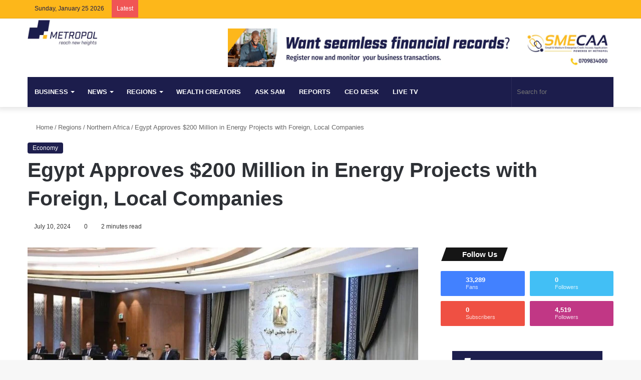

--- FILE ---
content_type: text/html; charset=UTF-8
request_url: https://metropoltv.co.ke/egypt-approves-200-million-in-energy-projects-with-foreign-local-companies/
body_size: 42947
content:
<!DOCTYPE html><html dir="ltr" lang="en-US" prefix="og: https://ogp.me/ns#" class="" data-skin="light" prefix="og: http://ogp.me/ns#"><head><script data-no-optimize="1">var litespeed_docref=sessionStorage.getItem("litespeed_docref");litespeed_docref&&(Object.defineProperty(document,"referrer",{get:function(){return litespeed_docref}}),sessionStorage.removeItem("litespeed_docref"));</script> <meta charset="UTF-8" /><link rel="profile" href="https://gmpg.org/xfn/11" /><title>Egypt Approves $200 Million in Energy Projects</title><meta http-equiv='x-dns-prefetch-control' content='on'><link rel='dns-prefetch' href='//cdnjs.cloudflare.com' /><link rel='dns-prefetch' href='//ajax.googleapis.com' /><link rel='dns-prefetch' href='//fonts.googleapis.com' /><link rel='dns-prefetch' href='//fonts.gstatic.com' /><link rel='dns-prefetch' href='//s.gravatar.com' /><link rel='dns-prefetch' href='//www.google-analytics.com' /><link rel='preload' as='script' href='https://ajax.googleapis.com/ajax/libs/webfont/1/webfont.js'><meta name="description" content="The Cabinet also approved a commitment agreement between EGAS and ZN BV LTD for the exploration and exploitation of gas and crude oil in the North Al Khatatbah." /><meta name="robots" content="max-snippet:-1, max-image-preview:large, max-video-preview:-1" /><meta name="author" content="mtvadmin"/><link rel="canonical" href="https://metropoltv.co.ke/egypt-approves-200-million-in-energy-projects-with-foreign-local-companies/" /><meta name="generator" content="All in One SEO (AIOSEO) 4.9.3" /><meta property="og:locale" content="en_US" /><meta property="og:site_name" content="Metropol Digital - Turning Data into Cents" /><meta property="og:type" content="article" /><meta property="og:title" content="Egypt Approves $200 Million in Energy Projects" /><meta property="og:description" content="The Cabinet also approved a commitment agreement between EGAS and ZN BV LTD for the exploration and exploitation of gas and crude oil in the North Al Khatatbah." /><meta property="og:url" content="https://metropoltv.co.ke/egypt-approves-200-million-in-energy-projects-with-foreign-local-companies/" /><meta property="article:published_time" content="2024-07-10T12:54:52+00:00" /><meta property="article:modified_time" content="2024-07-10T12:54:52+00:00" /><meta name="twitter:card" content="summary_large_image" /><meta name="twitter:title" content="Egypt Approves $200 Million in Energy Projects" /><meta name="twitter:description" content="The Cabinet also approved a commitment agreement between EGAS and ZN BV LTD for the exploration and exploitation of gas and crude oil in the North Al Khatatbah." /> <script type="application/ld+json" class="aioseo-schema">{"@context":"https:\/\/schema.org","@graph":[{"@type":"BlogPosting","@id":"https:\/\/metropoltv.co.ke\/egypt-approves-200-million-in-energy-projects-with-foreign-local-companies\/#blogposting","name":"Egypt Approves $200 Million in Energy Projects","headline":"Egypt Approves $200 Million in Energy Projects with Foreign, Local Companies","author":{"@id":"https:\/\/metropoltv.co.ke\/author\/mtvadmin\/#author"},"publisher":{"@id":"https:\/\/metropoltv.co.ke\/#organization"},"image":{"@type":"ImageObject","url":"https:\/\/metropoltv.co.ke\/wp-content\/uploads\/2024\/07\/w9999_11zon.jpeg","width":1200,"height":720,"caption":"Part of the Egypt's Cabinet meeting"},"datePublished":"2024-07-10T15:54:52+03:00","dateModified":"2024-07-10T15:54:52+03:00","inLanguage":"en-US","mainEntityOfPage":{"@id":"https:\/\/metropoltv.co.ke\/egypt-approves-200-million-in-energy-projects-with-foreign-local-companies\/#webpage"},"isPartOf":{"@id":"https:\/\/metropoltv.co.ke\/egypt-approves-200-million-in-energy-projects-with-foreign-local-companies\/#webpage"},"articleSection":"Economy"},{"@type":"BreadcrumbList","@id":"https:\/\/metropoltv.co.ke\/egypt-approves-200-million-in-energy-projects-with-foreign-local-companies\/#breadcrumblist","itemListElement":[{"@type":"ListItem","@id":"https:\/\/metropoltv.co.ke#listItem","position":1,"name":"Home","item":"https:\/\/metropoltv.co.ke","nextItem":{"@type":"ListItem","@id":"https:\/\/metropoltv.co.ke\/category\/business\/#listItem","name":"Business"}},{"@type":"ListItem","@id":"https:\/\/metropoltv.co.ke\/category\/business\/#listItem","position":2,"name":"Business","item":"https:\/\/metropoltv.co.ke\/category\/business\/","nextItem":{"@type":"ListItem","@id":"https:\/\/metropoltv.co.ke\/category\/business\/economy\/#listItem","name":"Economy"},"previousItem":{"@type":"ListItem","@id":"https:\/\/metropoltv.co.ke#listItem","name":"Home"}},{"@type":"ListItem","@id":"https:\/\/metropoltv.co.ke\/category\/business\/economy\/#listItem","position":3,"name":"Economy","item":"https:\/\/metropoltv.co.ke\/category\/business\/economy\/","nextItem":{"@type":"ListItem","@id":"https:\/\/metropoltv.co.ke\/egypt-approves-200-million-in-energy-projects-with-foreign-local-companies\/#listItem","name":"Egypt Approves $200 Million in Energy Projects with Foreign, Local Companies"},"previousItem":{"@type":"ListItem","@id":"https:\/\/metropoltv.co.ke\/category\/business\/#listItem","name":"Business"}},{"@type":"ListItem","@id":"https:\/\/metropoltv.co.ke\/egypt-approves-200-million-in-energy-projects-with-foreign-local-companies\/#listItem","position":4,"name":"Egypt Approves $200 Million in Energy Projects with Foreign, Local Companies","previousItem":{"@type":"ListItem","@id":"https:\/\/metropoltv.co.ke\/category\/business\/economy\/#listItem","name":"Economy"}}]},{"@type":"Organization","@id":"https:\/\/metropoltv.co.ke\/#organization","name":"Metropol TV - Turning Data into Cents","description":"Turning Data into Cents","url":"https:\/\/metropoltv.co.ke\/"},{"@type":"Person","@id":"https:\/\/metropoltv.co.ke\/author\/mtvadmin\/#author","url":"https:\/\/metropoltv.co.ke\/author\/mtvadmin\/","name":"mtvadmin","image":{"@type":"ImageObject","@id":"https:\/\/metropoltv.co.ke\/egypt-approves-200-million-in-energy-projects-with-foreign-local-companies\/#authorImage","url":"https:\/\/metropoltv.co.ke\/wp-content\/litespeed\/avatar\/592e34e0c0c743bf965e1100b1e46d53.jpg?ver=1768998596","width":96,"height":96,"caption":"mtvadmin"}},{"@type":"WebPage","@id":"https:\/\/metropoltv.co.ke\/egypt-approves-200-million-in-energy-projects-with-foreign-local-companies\/#webpage","url":"https:\/\/metropoltv.co.ke\/egypt-approves-200-million-in-energy-projects-with-foreign-local-companies\/","name":"Egypt Approves $200 Million in Energy Projects","description":"The Cabinet also approved a commitment agreement between EGAS and ZN BV LTD for the exploration and exploitation of gas and crude oil in the North Al Khatatbah.","inLanguage":"en-US","isPartOf":{"@id":"https:\/\/metropoltv.co.ke\/#website"},"breadcrumb":{"@id":"https:\/\/metropoltv.co.ke\/egypt-approves-200-million-in-energy-projects-with-foreign-local-companies\/#breadcrumblist"},"author":{"@id":"https:\/\/metropoltv.co.ke\/author\/mtvadmin\/#author"},"creator":{"@id":"https:\/\/metropoltv.co.ke\/author\/mtvadmin\/#author"},"image":{"@type":"ImageObject","url":"https:\/\/metropoltv.co.ke\/wp-content\/uploads\/2024\/07\/w9999_11zon.jpeg","@id":"https:\/\/metropoltv.co.ke\/egypt-approves-200-million-in-energy-projects-with-foreign-local-companies\/#mainImage","width":1200,"height":720,"caption":"Part of the Egypt's Cabinet meeting"},"primaryImageOfPage":{"@id":"https:\/\/metropoltv.co.ke\/egypt-approves-200-million-in-energy-projects-with-foreign-local-companies\/#mainImage"},"datePublished":"2024-07-10T15:54:52+03:00","dateModified":"2024-07-10T15:54:52+03:00"},{"@type":"WebSite","@id":"https:\/\/metropoltv.co.ke\/#website","url":"https:\/\/metropoltv.co.ke\/","name":"Metropol TV - Turning Data into Cents","description":"Turning Data into Cents","inLanguage":"en-US","publisher":{"@id":"https:\/\/metropoltv.co.ke\/#organization"}}]}</script> <link rel='dns-prefetch' href='//www.googletagmanager.com' /><link rel='dns-prefetch' href='//pagead2.googlesyndication.com' /><link rel='dns-prefetch' href='//fundingchoicesmessages.google.com' /><link rel="alternate" type="application/rss+xml" title="Metropol Digital &raquo; Feed" href="https://metropoltv.co.ke/feed/" /><link rel="alternate" type="application/rss+xml" title="Metropol Digital &raquo; Comments Feed" href="https://metropoltv.co.ke/comments/feed/" /><link rel="alternate" type="application/rss+xml" title="Metropol Digital &raquo; Egypt Approves $200 Million in Energy Projects with Foreign, Local Companies Comments Feed" href="https://metropoltv.co.ke/egypt-approves-200-million-in-energy-projects-with-foreign-local-companies/feed/" /><style type="text/css">:root{
			
					--main-nav-background: #1f2024;
					--main-nav-secondry-background: rgba(0,0,0,0.2);
					--main-nav-primary-color: #0088ff;
					--main-nav-contrast-primary-color: #FFFFFF;
					--main-nav-text-color: #FFFFFF;
					--main-nav-secondry-text-color: rgba(225,255,255,0.5);
					--main-nav-main-border-color: rgba(255,255,255,0.07);
					--main-nav-secondry-border-color: rgba(255,255,255,0.04);
				
			}</style><link rel="alternate" title="oEmbed (JSON)" type="application/json+oembed" href="https://metropoltv.co.ke/wp-json/oembed/1.0/embed?url=https%3A%2F%2Fmetropoltv.co.ke%2Fegypt-approves-200-million-in-energy-projects-with-foreign-local-companies%2F" /><link rel="alternate" title="oEmbed (XML)" type="text/xml+oembed" href="https://metropoltv.co.ke/wp-json/oembed/1.0/embed?url=https%3A%2F%2Fmetropoltv.co.ke%2Fegypt-approves-200-million-in-energy-projects-with-foreign-local-companies%2F&#038;format=xml" /><meta property="og:title" content="Egypt Approves $200 Million in Energy Projects with Foreign, Local Companies - Metropol Digital" /><meta property="og:type" content="article" /><meta property="og:description" content="The Egyptian Cabinet announced that it had approved five agreements for gas and crude oil exploratio" /><meta property="og:url" content="https://metropoltv.co.ke/egypt-approves-200-million-in-energy-projects-with-foreign-local-companies/" /><meta property="og:site_name" content="Metropol Digital" /><meta property="og:image" content="https://metropoltv.co.ke/wp-content/uploads/2024/07/w9999_11zon.jpeg" /><meta name="viewport" content="width=device-width, initial-scale=1.0" /><style id='wp-img-auto-sizes-contain-inline-css' type='text/css'>img:is([sizes=auto i],[sizes^="auto," i]){contain-intrinsic-size:3000px 1500px}
/*# sourceURL=wp-img-auto-sizes-contain-inline-css */</style><link data-optimized="2" rel="stylesheet" href="https://metropoltv.co.ke/wp-content/litespeed/css/5722f2ef375878b3f89ed1af8e37234a.css?ver=cdbe4" /><style id='woocommerce-inline-inline-css' type='text/css'>.woocommerce form .form-row .required { visibility: visible; }
/*# sourceURL=woocommerce-inline-inline-css */</style><style id='tie-theme-child-css-inline-css' type='text/css'>.wf-active .logo-text,.wf-active h1,.wf-active h2,.wf-active h3,.wf-active h4,.wf-active h5,.wf-active h6,.wf-active .the-subtitle{font-family: 'Montserrat Alternates';}#main-nav .main-menu > ul > li > a{text-transform: uppercase;}::-moz-selection{background-color: #fdb71a;color: #FFFFFF;}::selection{background-color: #fdb71a;color: #FFFFFF;}#tie-container a.post-title:hover,#tie-container .post-title a:hover,#tie-container .thumb-overlay .thumb-title a:hover{background-size: 100% 2px;text-decoration: none !important;}a.post-title,.post-title a{background-image: linear-gradient(to bottom,#000 0%,#000 98%);background-size: 0 1px;background-repeat: no-repeat;background-position: left 100%;color: #000;}.dark-skin a.post-title,.dark-skin .post-title a{color: #fff;background-image: linear-gradient(to bottom,#fff 0%,#fff 98%);}#top-nav,#top-nav .sub-menu,#top-nav .comp-sub-menu,#top-nav .ticker-content,#top-nav .ticker-swipe,.top-nav-boxed #top-nav .topbar-wrapper,#autocomplete-suggestions.search-in-top-nav,#top-nav .guest-btn:not(:hover){background-color : #fdb71a;}#top-nav *,#autocomplete-suggestions.search-in-top-nav{border-color: rgba( 255,255,255,0.08);}#top-nav .icon-basecloud-bg:after{color: #fdb71a;}#top-nav a:not(:hover),#top-nav input,#top-nav #search-submit,#top-nav .fa-spinner,#top-nav .dropdown-social-icons li a span,#top-nav .components > li .social-link:not(:hover) span,#autocomplete-suggestions.search-in-top-nav a{color: #1c1d4c;}#top-nav .menu-item-has-children > a:before{border-top-color: #1c1d4c;}#top-nav li .menu-item-has-children > a:before{border-top-color: transparent;border-left-color: #1c1d4c;}.rtl #top-nav .menu li .menu-item-has-children > a:before{border-left-color: transparent;border-right-color: #1c1d4c;}#top-nav input::-moz-placeholder{color: #1c1d4c;}#top-nav input:-moz-placeholder{color: #1c1d4c;}#top-nav input:-ms-input-placeholder{color: #1c1d4c;}#top-nav input::-webkit-input-placeholder{color: #1c1d4c;}#top-nav .comp-sub-menu .button:hover,#top-nav .checkout-button,#autocomplete-suggestions.search-in-top-nav .button{background-color: #ffffff;}#top-nav a:hover,#top-nav .menu li:hover > a,#top-nav .menu > .tie-current-menu > a,#top-nav .components > li:hover > a,#top-nav .components #search-submit:hover,#autocomplete-suggestions.search-in-top-nav .post-title a:hover{color: #ffffff;}#top-nav .comp-sub-menu .button:hover{border-color: #ffffff;}#top-nav .tie-current-menu > a:before,#top-nav .menu .menu-item-has-children:hover > a:before{border-top-color: #ffffff;}#top-nav .menu li .menu-item-has-children:hover > a:before{border-top-color: transparent;border-left-color: #ffffff;}.rtl #top-nav .menu li .menu-item-has-children:hover > a:before{border-left-color: transparent;border-right-color: #ffffff;}#top-nav .comp-sub-menu .button:hover,#top-nav .comp-sub-menu .checkout-button,#autocomplete-suggestions.search-in-top-nav .button{color: #000000;}#top-nav .comp-sub-menu .checkout-button:hover,#autocomplete-suggestions.search-in-top-nav .button:hover{background-color: #e1e1e1;}#top-nav,#top-nav .comp-sub-menu,#top-nav .tie-weather-widget{color: #1c1d4c;}#autocomplete-suggestions.search-in-top-nav .post-meta,#autocomplete-suggestions.search-in-top-nav .post-meta a:not(:hover){color: rgba( 28,29,76,0.7 );}#top-nav .weather-icon .icon-cloud,#top-nav .weather-icon .icon-basecloud-bg,#top-nav .weather-icon .icon-cloud-behind{color: #1c1d4c !important;}.main-nav-boxed .main-nav.fixed-nav,#main-nav .main-menu-wrapper{background: #1c1d4c;background: -webkit-linear-gradient(90deg,#1c1d4c,#1c1d4c );background: -moz-linear-gradient(90deg,#1c1d4c,#1c1d4c );background: -o-linear-gradient(90deg,#1c1d4c,#1c1d4c );background: linear-gradient(90deg,#1c1d4c,#1c1d4c );}#main-nav .main-menu-wrapper .icon-basecloud-bg:after{color: inherit !important;}#main-nav .main-menu-wrapper,#main-nav .menu-sub-content,#main-nav .comp-sub-menu,#main-nav .guest-btn:not(:hover),#main-nav ul.cats-vertical li a.is-active,#main-nav ul.cats-vertical li a:hover,#autocomplete-suggestions.search-in-main-nav{background-color: rgb(28,29,76);}#main-nav{border-width: 0;}#theme-header #main-nav:not(.fixed-nav){bottom: 0;}#main-nav .icon-basecloud-bg:after{color: rgb(28,29,76);}#autocomplete-suggestions.search-in-main-nav{border-color: rgba(255,255,255,0.07);}.main-nav-boxed #main-nav .main-menu-wrapper{border-width: 0;}#theme-header:not(.main-nav-boxed) #main-nav,.main-nav-boxed .main-menu-wrapper{border-right: 0 none !important;border-left : 0 none !important;border-top : 0 none !important;}#theme-header:not(.main-nav-boxed) #main-nav,.main-nav-boxed .main-menu-wrapper{border-right: 0 none !important;border-left : 0 none !important;border-bottom : 0 none !important;}.main-nav {--main-nav-primary-color: #fdb71a;}#main-nav .mega-links-head:after,#main-nav .comp-sub-menu .button:hover,#main-nav .comp-sub-menu .checkout-button,#main-nav .cats-horizontal a.is-active,#main-nav .cats-horizontal a:hover,#autocomplete-suggestions.search-in-main-nav .button,#main-nav .spinner > div{background-color: #fdb71a;}#main-nav .menu ul li:hover > a,#main-nav .menu ul li.current-menu-item:not(.mega-link-column) > a,#main-nav .components a:hover,#main-nav .components > li:hover > a,#main-nav #search-submit:hover,#main-nav .cats-vertical a.is-active,#main-nav .cats-vertical a:hover,#main-nav .mega-menu .post-meta a:hover,#main-nav .mega-menu .post-box-title a:hover,#autocomplete-suggestions.search-in-main-nav a:hover,#main-nav .spinner-circle:after{color: #fdb71a;}#main-nav .menu > li.tie-current-menu > a,#main-nav .menu > li:hover > a,#main-nav .components .button:hover,#main-nav .comp-sub-menu .checkout-button,.theme-header #main-nav .mega-menu .cats-horizontal a.is-active,.theme-header #main-nav .mega-menu .cats-horizontal a:hover,#autocomplete-suggestions.search-in-main-nav a.button{color: #FFFFFF;}#main-nav .menu > li.tie-current-menu > a:before,#main-nav .menu > li:hover > a:before{border-top-color: #FFFFFF;}.main-nav-light #main-nav .menu-item-has-children li:hover > a:before,.main-nav-light #main-nav .mega-menu li:hover > a:before{border-left-color: #fdb71a;}.rtl .main-nav-light #main-nav .menu-item-has-children li:hover > a:before,.rtl .main-nav-light #main-nav .mega-menu li:hover > a:before{border-right-color: #fdb71a;border-left-color: transparent;}#autocomplete-suggestions.search-in-main-nav .button:hover,#main-nav .comp-sub-menu .checkout-button:hover{background-color: #df9900;}#footer{background-color: #1c1d4c;}#site-info{background-color: #23234c;}#footer .posts-list-counter .posts-list-items li.widget-post-list:before{border-color: #1c1d4c;}#footer .timeline-widget a .date:before{border-color: rgba(28,29,76,0.8);}#footer .footer-boxed-widget-area,#footer textarea,#footer input:not([type=submit]),#footer select,#footer code,#footer kbd,#footer pre,#footer samp,#footer .show-more-button,#footer .slider-links .tie-slider-nav span,#footer #wp-calendar,#footer #wp-calendar tbody td,#footer #wp-calendar thead th,#footer .widget.buddypress .item-options a{border-color: rgba(255,255,255,0.1);}#footer .social-statistics-widget .white-bg li.social-icons-item a,#footer .widget_tag_cloud .tagcloud a,#footer .latest-tweets-widget .slider-links .tie-slider-nav span,#footer .widget_layered_nav_filters a{border-color: rgba(255,255,255,0.1);}#footer .social-statistics-widget .white-bg li:before{background: rgba(255,255,255,0.1);}.site-footer #wp-calendar tbody td{background: rgba(255,255,255,0.02);}#footer .white-bg .social-icons-item a span.followers span,#footer .circle-three-cols .social-icons-item a .followers-num,#footer .circle-three-cols .social-icons-item a .followers-name{color: rgba(255,255,255,0.8);}#footer .timeline-widget ul:before,#footer .timeline-widget a:not(:hover) .date:before{background-color: #00002e;}#tie-body #footer .widget-title::before{background-color: #fdb71a;}#footer .widget-title,#footer .widget-title a:not(:hover){color: #1c1d4c;}.site-footer.dark-skin a:not(:hover){color: #ffffff;}.site-footer.dark-skin a:hover,#footer .stars-rating-active,#footer .twitter-icon-wrap span,.block-head-4.magazine2 #footer .tabs li a{color: #fdb71a;}#footer .circle_bar{stroke: #fdb71a;}#footer .widget.buddypress .item-options a.selected,#footer .widget.buddypress .item-options a.loading,#footer .tie-slider-nav span:hover,.block-head-4.magazine2 #footer .tabs{border-color: #fdb71a;}.magazine2:not(.block-head-4) #footer .tabs a:hover,.magazine2:not(.block-head-4) #footer .tabs .active a,.magazine1 #footer .tabs a:hover,.magazine1 #footer .tabs .active a,.block-head-4.magazine2 #footer .tabs.tabs .active a,.block-head-4.magazine2 #footer .tabs > .active a:before,.block-head-4.magazine2 #footer .tabs > li.active:nth-child(n) a:after,#footer .digital-rating-static,#footer .timeline-widget li a:hover .date:before,#footer #wp-calendar #today,#footer .posts-list-counter .posts-list-items li.widget-post-list:before,#footer .cat-counter span,#footer.dark-skin .the-global-title:after,#footer .button,#footer [type='submit'],#footer .spinner > div,#footer .widget.buddypress .item-options a.selected,#footer .widget.buddypress .item-options a.loading,#footer .tie-slider-nav span:hover,#footer .fullwidth-area .tagcloud a:hover{background-color: #fdb71a;color: #FFFFFF;}.block-head-4.magazine2 #footer .tabs li a:hover{color: #df9900;}.block-head-4.magazine2 #footer .tabs.tabs .active a:hover,#footer .widget.buddypress .item-options a.selected,#footer .widget.buddypress .item-options a.loading,#footer .tie-slider-nav span:hover{color: #FFFFFF !important;}#footer .button:hover,#footer [type='submit']:hover{background-color: #df9900;color: #FFFFFF;}#site-info,#site-info ul.social-icons li a:not(:hover) span{color: #fdb71a;}#footer .site-info a:not(:hover){color: #fdb71a;}#footer .site-info a:hover{color: #ffffff;}.post-cat{background-color:#1c1d4c !important;color:#FFFFFF !important;}@media (min-width: 1200px){.container{width: auto;}}.boxed-layout #tie-wrapper,.boxed-layout .fixed-nav{max-width: 1830px;}@media (min-width: 1800px){.container,.wide-next-prev-slider-wrapper .slider-main-container{max-width: 1800px;}}@media (max-width: 991px){.side-aside #mobile-menu .menu > li{border-color: rgba(255,255,255,0.05);}}@media (max-width: 991px){.side-aside.dark-skin{background-color: #1c1d4c;}}.side-aside #mobile-menu li a,.side-aside #mobile-menu .mobile-arrows,.side-aside #mobile-search .search-field{color: #fdb71a;}#mobile-search .search-field::-moz-placeholder {color: #fdb71a;}#mobile-search .search-field:-moz-placeholder {color: #fdb71a;}#mobile-search .search-field:-ms-input-placeholder {color: #fdb71a;}#mobile-search .search-field::-webkit-input-placeholder {color: #fdb71a;}@media (max-width: 991px){.tie-btn-close span{color: #fdb71a;}}.tie-insta-header {margin-bottom: 15px;}.tie-insta-avatar a {width: 70px;height: 70px;display: block;position: relative;float: left;margin-right: 15px;margin-bottom: 15px;}.tie-insta-avatar a:before {content: "";position: absolute;width: calc(100% + 6px);height: calc(100% + 6px);left: -3px;top: -3px;border-radius: 50%;background: #d6249f;background: radial-gradient(circle at 30% 107%,#fdf497 0%,#fdf497 5%,#fd5949 45%,#d6249f 60%,#285AEB 90%);}.tie-insta-avatar a:after {position: absolute;content: "";width: calc(100% + 3px);height: calc(100% + 3px);left: -2px;top: -2px;border-radius: 50%;background: #fff;}.dark-skin .tie-insta-avatar a:after {background: #27292d;}.tie-insta-avatar img {border-radius: 50%;position: relative;z-index: 2;transition: all 0.25s;}.tie-insta-avatar img:hover {box-shadow: 0px 0px 15px 0 #6b54c6;}.tie-insta-info {font-size: 1.3em;font-weight: bold;margin-bottom: 5px;}
/*# sourceURL=tie-theme-child-css-inline-css */</style> <script type="litespeed/javascript" data-src="https://metropoltv.co.ke/wp-includes/js/jquery/jquery.min.js" id="jquery-core-js"></script> <script id="wc-add-to-cart-js-extra" type="litespeed/javascript">var wc_add_to_cart_params={"ajax_url":"/wp-admin/admin-ajax.php","wc_ajax_url":"/?wc-ajax=%%endpoint%%","i18n_view_cart":"View cart","cart_url":"https://metropoltv.co.ke/cart/","is_cart":"","cart_redirect_after_add":"no"}</script> <script id="woocommerce-js-extra" type="litespeed/javascript">var woocommerce_params={"ajax_url":"/wp-admin/admin-ajax.php","wc_ajax_url":"/?wc-ajax=%%endpoint%%","i18n_password_show":"Show password","i18n_password_hide":"Hide password"}</script> 
 <script type="litespeed/javascript" data-src="https://www.googletagmanager.com/gtag/js?id=G-D2FM1DWJXS" id="google_gtagjs-js"></script> <script id="google_gtagjs-js-after" type="litespeed/javascript">window.dataLayer=window.dataLayer||[];function gtag(){dataLayer.push(arguments)}
gtag("set","linker",{"domains":["metropoltv.co.ke"]});gtag("js",new Date());gtag("set","developer_id.dZTNiMT",!0);gtag("config","G-D2FM1DWJXS")</script> <link rel="https://api.w.org/" href="https://metropoltv.co.ke/wp-json/" /><link rel="alternate" title="JSON" type="application/json" href="https://metropoltv.co.ke/wp-json/wp/v2/posts/26083" /><link rel="EditURI" type="application/rsd+xml" title="RSD" href="https://metropoltv.co.ke/xmlrpc.php?rsd" /><meta name="generator" content="WordPress 6.9" /><meta name="generator" content="WooCommerce 10.4.3" /><link rel='shortlink' href='https://metropoltv.co.ke/?p=26083' /><meta name="generator" content="Site Kit by Google 1.170.0" /><script type="litespeed/javascript">var taqyeem={"ajaxurl":"https://metropoltv.co.ke/wp-admin/admin-ajax.php","your_rating":"Your Rating:"}</script> <meta name="description" content="The Egyptian Cabinet announced that it had approved five agreements for gas and crude oil exploration projects involving several international and nat" /><meta http-equiv="X-UA-Compatible" content="IE=edge">
<noscript><style>.woocommerce-product-gallery{ opacity: 1 !important; }</style></noscript><meta name="google-adsense-platform-account" content="ca-host-pub-2644536267352236"><meta name="google-adsense-platform-domain" content="sitekit.withgoogle.com"> <script type="litespeed/javascript">(function(w,d,s,l,i){w[l]=w[l]||[];w[l].push({'gtm.start':new Date().getTime(),event:'gtm.js'});var f=d.getElementsByTagName(s)[0],j=d.createElement(s),dl=l!='dataLayer'?'&l='+l:'';j.async=!0;j.src='https://www.googletagmanager.com/gtm.js?id='+i+dl;f.parentNode.insertBefore(j,f)})(window,document,'script','dataLayer','GTM-TV93444G')</script>  <script type="litespeed/javascript" data-src="https://pagead2.googlesyndication.com/pagead/js/adsbygoogle.js?client=ca-pub-1576504724559577&amp;host=ca-host-pub-2644536267352236" crossorigin="anonymous"></script>  <script type="litespeed/javascript" data-src="https://fundingchoicesmessages.google.com/i/pub-1576504724559577?ers=1" nonce="2ogcQWT5BIDdl9jUE6prVw"></script><script nonce="2ogcQWT5BIDdl9jUE6prVw" type="litespeed/javascript">(function(){function signalGooglefcPresent(){if(!window.frames.googlefcPresent){if(document.body){const iframe=document.createElement('iframe');iframe.style='width: 0; height: 0; border: none; z-index: -1000; left: -1000px; top: -1000px;';iframe.style.display='none';iframe.name='googlefcPresent';document.body.appendChild(iframe)}else{setTimeout(signalGooglefcPresent,0)}}}signalGooglefcPresent()})()</script>  <script type="litespeed/javascript">(function(){'use strict';function aa(a){var b=0;return function(){return b<a.length?{done:!1,value:a[b++]}:{done:!0}}}var ba="function"==typeof Object.defineProperties?Object.defineProperty:function(a,b,c){if(a==Array.prototype||a==Object.prototype)return a;a[b]=c.value;return a};function ea(a){a=["object"==typeof globalThis&&globalThis,a,"object"==typeof window&&window,"object"==typeof self&&self,"object"==typeof global&&global];for(var b=0;b<a.length;++b){var c=a[b];if(c&&c.Math==Math)return c}throw Error("Cannot find global object");}var fa=ea(this);function ha(a,b){if(b)a:{var c=fa;a=a.split(".");for(var d=0;d<a.length-1;d++){var e=a[d];if(!(e in c))break a;c=c[e]}a=a[a.length-1];d=c[a];b=b(d);b!=d&&null!=b&&ba(c,a,{configurable:!0,writable:!0,value:b})}}
var ia="function"==typeof Object.create?Object.create:function(a){function b(){}b.prototype=a;return new b},l;if("function"==typeof Object.setPrototypeOf)l=Object.setPrototypeOf;else{var m;a:{var ja={a:!0},ka={};try{ka.__proto__=ja;m=ka.a;break a}catch(a){}m=!1}l=m?function(a,b){a.__proto__=b;if(a.__proto__!==b)throw new TypeError(a+" is not extensible");return a}:null}var la=l;function n(a,b){a.prototype=ia(b.prototype);a.prototype.constructor=a;if(la)la(a,b);else for(var c in b)if("prototype"!=c)if(Object.defineProperties){var d=Object.getOwnPropertyDescriptor(b,c);d&&Object.defineProperty(a,c,d)}else a[c]=b[c];a.A=b.prototype}function ma(){for(var a=Number(this),b=[],c=a;c<arguments.length;c++)b[c-a]=arguments[c];return b}
var na="function"==typeof Object.assign?Object.assign:function(a,b){for(var c=1;c<arguments.length;c++){var d=arguments[c];if(d)for(var e in d)Object.prototype.hasOwnProperty.call(d,e)&&(a[e]=d[e])}return a};ha("Object.assign",function(a){return a||na});var p=this||self;function q(a){return a};var t,u;a:{for(var oa=["CLOSURE_FLAGS"],v=p,x=0;x<oa.length;x++)if(v=v[oa[x]],null==v){u=null;break a}u=v}var pa=u&&u[610401301];t=null!=pa?pa:!1;var z,qa=p.navigator;z=qa?qa.userAgentData||null:null;function A(a){return t?z?z.brands.some(function(b){return(b=b.brand)&&-1!=b.indexOf(a)}):!1:!1}function B(a){var b;a:{if(b=p.navigator)if(b=b.userAgent)break a;b=""}return-1!=b.indexOf(a)};function C(){return t?!!z&&0<z.brands.length:!1}function D(){return C()?A("Chromium"):(B("Chrome")||B("CriOS"))&&!(C()?0:B("Edge"))||B("Silk")};var ra=C()?!1:B("Trident")||B("MSIE");!B("Android")||D();D();B("Safari")&&(D()||(C()?0:B("Coast"))||(C()?0:B("Opera"))||(C()?0:B("Edge"))||(C()?A("Microsoft Edge"):B("Edg/"))||C()&&A("Opera"));var sa={},E=null;var ta="undefined"!==typeof Uint8Array,ua=!ra&&"function"===typeof btoa;var F="function"===typeof Symbol&&"symbol"===typeof Symbol()?Symbol():void 0,G=F?function(a,b){a[F]|=b}:function(a,b){void 0!==a.g?a.g|=b:Object.defineProperties(a,{g:{value:b,configurable:!0,writable:!0,enumerable:!1}})};function va(a){var b=H(a);1!==(b&1)&&(Object.isFrozen(a)&&(a=Array.prototype.slice.call(a)),I(a,b|1))}
var H=F?function(a){return a[F]|0}:function(a){return a.g|0},J=F?function(a){return a[F]}:function(a){return a.g},I=F?function(a,b){a[F]=b}:function(a,b){void 0!==a.g?a.g=b:Object.defineProperties(a,{g:{value:b,configurable:!0,writable:!0,enumerable:!1}})};function wa(){var a=[];G(a,1);return a}function xa(a,b){I(b,(a|0)&-99)}function K(a,b){I(b,(a|34)&-73)}function L(a){a=a>>11&1023;return 0===a?536870912:a};var M={};function N(a){return null!==a&&"object"===typeof a&&!Array.isArray(a)&&a.constructor===Object}var O,ya=[];I(ya,39);O=Object.freeze(ya);var P;function Q(a,b){P=b;a=new a(b);P=void 0;return a}
function R(a,b,c){null==a&&(a=P);P=void 0;if(null==a){var d=96;c?(a=[c],d|=512):a=[];b&&(d=d&-2095105|(b&1023)<<11)}else{if(!Array.isArray(a))throw Error();d=H(a);if(d&64)return a;d|=64;if(c&&(d|=512,c!==a[0]))throw Error();a:{c=a;var e=c.length;if(e){var f=e-1,g=c[f];if(N(g)){d|=256;b=(d>>9&1)-1;e=f-b;1024<=e&&(za(c,b,g),e=1023);d=d&-2095105|(e&1023)<<11;break a}}b&&(g=(d>>9&1)-1,b=Math.max(b,e-g),1024<b&&(za(c,g,{}),d|=256,b=1023),d=d&-2095105|(b&1023)<<11)}}I(a,d);return a}
function za(a,b,c){for(var d=1023+b,e=a.length,f=d;f<e;f++){var g=a[f];null!=g&&g!==c&&(c[f-b]=g)}a.length=d+1;a[d]=c};function Aa(a){switch(typeof a){case "number":return isFinite(a)?a:String(a);case "boolean":return a?1:0;case "object":if(a&&!Array.isArray(a)&&ta&&null!=a&&a instanceof Uint8Array){if(ua){for(var b="",c=0,d=a.length-10240;c<d;)b+=String.fromCharCode.apply(null,a.subarray(c,c+=10240));b+=String.fromCharCode.apply(null,c?a.subarray(c):a);a=btoa(b)}else{void 0===b&&(b=0);if(!E){E={};c="ABCDEFGHIJKLMNOPQRSTUVWXYZabcdefghijklmnopqrstuvwxyz0123456789".split("");d=["+/=","+/","-_=","-_.","-_"];for(var e=0;5>e;e++){var f=c.concat(d[e].split(""));sa[e]=f;for(var g=0;g<f.length;g++){var h=f[g];void 0===E[h]&&(E[h]=g)}}}b=sa[b];c=Array(Math.floor(a.length/3));d=b[64]||"";for(e=f=0;f<a.length-2;f+=3){var k=a[f],w=a[f+1];h=a[f+2];g=b[k>>2];k=b[(k&3)<<4|w>>4];w=b[(w&15)<<2|h>>6];h=b[h&63];c[e++]=g+k+w+h}g=0;h=d;switch(a.length-f){case 2:g=a[f+1],h=b[(g&15)<<2]||d;case 1:a=a[f],c[e]=b[a>>2]+b[(a&3)<<4|g>>4]+h+d}a=c.join("")}return a}}return a};function Ba(a,b,c){a=Array.prototype.slice.call(a);var d=a.length,e=b&256?a[d-1]:void 0;d+=e?-1:0;for(b=b&512?1:0;b<d;b++)a[b]=c(a[b]);if(e){b=a[b]={};for(var f in e)Object.prototype.hasOwnProperty.call(e,f)&&(b[f]=c(e[f]))}return a}function Da(a,b,c,d,e,f){if(null!=a){if(Array.isArray(a))a=e&&0==a.length&&H(a)&1?void 0:f&&H(a)&2?a:Ea(a,b,c,void 0!==d,e,f);else if(N(a)){var g={},h;for(h in a)Object.prototype.hasOwnProperty.call(a,h)&&(g[h]=Da(a[h],b,c,d,e,f));a=g}else a=b(a,d);return a}}
function Ea(a,b,c,d,e,f){var g=d||c?H(a):0;d=d?!!(g&32):void 0;a=Array.prototype.slice.call(a);for(var h=0;h<a.length;h++)a[h]=Da(a[h],b,c,d,e,f);c&&c(g,a);return a}function Fa(a){return a.s===M?a.toJSON():Aa(a)};function Ga(a,b,c){c=void 0===c?K:c;if(null!=a){if(ta&&a instanceof Uint8Array)return b?a:new Uint8Array(a);if(Array.isArray(a)){var d=H(a);if(d&2)return a;if(b&&!(d&64)&&(d&32||0===d))return I(a,d|34),a;a=Ea(a,Ga,d&4?K:c,!0,!1,!0);b=H(a);b&4&&b&2&&Object.freeze(a);return a}a.s===M&&(b=a.h,c=J(b),a=c&2?a:Q(a.constructor,Ha(b,c,!0)));return a}}function Ha(a,b,c){var d=c||b&2?K:xa,e=!!(b&32);a=Ba(a,b,function(f){return Ga(f,e,d)});G(a,32|(c?2:0));return a};function Ia(a,b){a=a.h;return Ja(a,J(a),b)}function Ja(a,b,c,d){if(-1===c)return null;if(c>=L(b)){if(b&256)return a[a.length-1][c]}else{var e=a.length;if(d&&b&256&&(d=a[e-1][c],null!=d))return d;b=c+((b>>9&1)-1);if(b<e)return a[b]}}function Ka(a,b,c,d,e){var f=L(b);if(c>=f||e){e=b;if(b&256)f=a[a.length-1];else{if(null==d)return;f=a[f+((b>>9&1)-1)]={};e|=256}f[c]=d;e&=-1025;e!==b&&I(a,e)}else a[c+((b>>9&1)-1)]=d,b&256&&(d=a[a.length-1],c in d&&delete d[c]),b&1024&&I(a,b&-1025)}
function La(a,b){var c=Ma;var d=void 0===d?!1:d;var e=a.h;var f=J(e),g=Ja(e,f,b,d);var h=!1;if(null==g||"object"!==typeof g||(h=Array.isArray(g))||g.s!==M)if(h){var k=h=H(g);0===k&&(k|=f&32);k|=f&2;k!==h&&I(g,k);c=new c(g)}else c=void 0;else c=g;c!==g&&null!=c&&Ka(e,f,b,c,d);e=c;if(null==e)return e;a=a.h;f=J(a);f&2||(g=e,c=g.h,h=J(c),g=h&2?Q(g.constructor,Ha(c,h,!1)):g,g!==e&&(e=g,Ka(a,f,b,e,d)));return e}function Na(a,b){a=Ia(a,b);return null==a||"string"===typeof a?a:void 0}
function Oa(a,b){a=Ia(a,b);return null!=a?a:0}function S(a,b){a=Na(a,b);return null!=a?a:""};function T(a,b,c){this.h=R(a,b,c)}T.prototype.toJSON=function(){var a=Ea(this.h,Fa,void 0,void 0,!1,!1);return Pa(this,a,!0)};T.prototype.s=M;T.prototype.toString=function(){return Pa(this,this.h,!1).toString()};function Pa(a,b,c){var d=a.constructor.v,e=L(J(c?a.h:b)),f=!1;if(d){if(!c){b=Array.prototype.slice.call(b);var g;if(b.length&&N(g=b[b.length-1]))for(f=0;f<d.length;f++)if(d[f]>=e){Object.assign(b[b.length-1]={},g);break}f=!0}e=b;c=!c;g=J(a.h);a=L(g);g=(g>>9&1)-1;for(var h,k,w=0;w<d.length;w++)if(k=d[w],k<a){k+=g;var r=e[k];null==r?e[k]=c?O:wa():c&&r!==O&&va(r)}else h||(r=void 0,e.length&&N(r=e[e.length-1])?h=r:e.push(h={})),r=h[k],null==h[k]?h[k]=c?O:wa():c&&r!==O&&va(r)}d=b.length;if(!d)return b;var Ca;if(N(h=b[d-1])){a:{var y=h;e={};c=!1;for(var ca in y)Object.prototype.hasOwnProperty.call(y,ca)&&(a=y[ca],Array.isArray(a)&&a!=a&&(c=!0),null!=a?e[ca]=a:c=!0);if(c){for(var rb in e){y=e;break a}y=null}}y!=h&&(Ca=!0);d--}for(;0<d;d--){h=b[d-1];if(null!=h)break;var cb=!0}if(!Ca&&!cb)return b;var da;f?da=b:da=Array.prototype.slice.call(b,0,d);b=da;f&&(b.length=d);y&&b.push(y);return b};function Qa(a){return function(b){if(null==b||""==b)b=new a;else{b=JSON.parse(b);if(!Array.isArray(b))throw Error(void 0);G(b,32);b=Q(a,b)}return b}};function Ra(a){this.h=R(a)}n(Ra,T);var Sa=Qa(Ra);var U;function V(a){this.g=a}V.prototype.toString=function(){return this.g+""};var Ta={};function Ua(){return Math.floor(2147483648*Math.random()).toString(36)+Math.abs(Math.floor(2147483648*Math.random())^Date.now()).toString(36)};function Va(a,b){b=String(b);"application/xhtml+xml"===a.contentType&&(b=b.toLowerCase());return a.createElement(b)}function Wa(a){this.g=a||p.document||document}Wa.prototype.appendChild=function(a,b){a.appendChild(b)};function Xa(a,b){a.src=b instanceof V&&b.constructor===V?b.g:"type_error:TrustedResourceUrl";var c,d;(c=(b=null==(d=(c=(a.ownerDocument&&a.ownerDocument.defaultView||window).document).querySelector)?void 0:d.call(c,"script[nonce]"))?b.nonce||b.getAttribute("nonce")||"":"")&&a.setAttribute("nonce",c)};function Ya(a){a=void 0===a?document:a;return a.createElement("script")};function Za(a,b,c,d,e,f){try{var g=a.g,h=Ya(g);h.async=!0;Xa(h,b);g.head.appendChild(h);h.addEventListener("load",function(){e();d&&g.head.removeChild(h)});h.addEventListener("error",function(){0<c?Za(a,b,c-1,d,e,f):(d&&g.head.removeChild(h),f())})}catch(k){f()}};var $a=p.atob("aHR0cHM6Ly93d3cuZ3N0YXRpYy5jb20vaW1hZ2VzL2ljb25zL21hdGVyaWFsL3N5c3RlbS8xeC93YXJuaW5nX2FtYmVyXzI0ZHAucG5n"),ab=p.atob("WW91IGFyZSBzZWVpbmcgdGhpcyBtZXNzYWdlIGJlY2F1c2UgYWQgb3Igc2NyaXB0IGJsb2NraW5nIHNvZnR3YXJlIGlzIGludGVyZmVyaW5nIHdpdGggdGhpcyBwYWdlLg=="),bb=p.atob("RGlzYWJsZSBhbnkgYWQgb3Igc2NyaXB0IGJsb2NraW5nIHNvZnR3YXJlLCB0aGVuIHJlbG9hZCB0aGlzIHBhZ2Uu");function db(a,b,c){this.i=a;this.l=new Wa(this.i);this.g=null;this.j=[];this.m=!1;this.u=b;this.o=c}
function eb(a){if(a.i.body&&!a.m){var b=function(){fb(a);p.setTimeout(function(){return gb(a,3)},50)};Za(a.l,a.u,2,!0,function(){p[a.o]||b()},b);a.m=!0}}
function fb(a){for(var b=W(1,5),c=0;c<b;c++){var d=X(a);a.i.body.appendChild(d);a.j.push(d)}b=X(a);b.style.bottom="0";b.style.left="0";b.style.position="fixed";b.style.width=W(100,110).toString()+"%";b.style.zIndex=W(2147483544,2147483644).toString();b.style["background-color"]=hb(249,259,242,252,219,229);b.style["box-shadow"]="0 0 12px #888";b.style.color=hb(0,10,0,10,0,10);b.style.display="flex";b.style["justify-content"]="center";b.style["font-family"]="Roboto, Arial";c=X(a);c.style.width=W(80,85).toString()+"%";c.style.maxWidth=W(750,775).toString()+"px";c.style.margin="24px";c.style.display="flex";c.style["align-items"]="flex-start";c.style["justify-content"]="center";d=Va(a.l.g,"IMG");d.className=Ua();d.src=$a;d.alt="Warning icon";d.style.height="24px";d.style.width="24px";d.style["padding-right"]="16px";var e=X(a),f=X(a);f.style["font-weight"]="bold";f.textContent=ab;var g=X(a);g.textContent=bb;Y(a,e,f);Y(a,e,g);Y(a,c,d);Y(a,c,e);Y(a,b,c);a.g=b;a.i.body.appendChild(a.g);b=W(1,5);for(c=0;c<b;c++)d=X(a),a.i.body.appendChild(d),a.j.push(d)}function Y(a,b,c){for(var d=W(1,5),e=0;e<d;e++){var f=X(a);b.appendChild(f)}b.appendChild(c);c=W(1,5);for(d=0;d<c;d++)e=X(a),b.appendChild(e)}function W(a,b){return Math.floor(a+Math.random()*(b-a))}function hb(a,b,c,d,e,f){return"rgb("+W(Math.max(a,0),Math.min(b,255)).toString()+","+W(Math.max(c,0),Math.min(d,255)).toString()+","+W(Math.max(e,0),Math.min(f,255)).toString()+")"}function X(a){a=Va(a.l.g,"DIV");a.className=Ua();return a}
function gb(a,b){0>=b||null!=a.g&&0!=a.g.offsetHeight&&0!=a.g.offsetWidth||(ib(a),fb(a),p.setTimeout(function(){return gb(a,b-1)},50))}
function ib(a){var b=a.j;var c="undefined"!=typeof Symbol&&Symbol.iterator&&b[Symbol.iterator];if(c)b=c.call(b);else if("number"==typeof b.length)b={next:aa(b)};else throw Error(String(b)+" is not an iterable or ArrayLike");for(c=b.next();!c.done;c=b.next())(c=c.value)&&c.parentNode&&c.parentNode.removeChild(c);a.j=[];(b=a.g)&&b.parentNode&&b.parentNode.removeChild(b);a.g=null};function jb(a,b,c,d,e){function f(k){document.body?g(document.body):0<k?p.setTimeout(function(){f(k-1)},e):b()}function g(k){k.appendChild(h);p.setTimeout(function(){h?(0!==h.offsetHeight&&0!==h.offsetWidth?b():a(),h.parentNode&&h.parentNode.removeChild(h)):a()},d)}var h=kb(c);f(3)}function kb(a){var b=document.createElement("div");b.className=a;b.style.width="1px";b.style.height="1px";b.style.position="absolute";b.style.left="-10000px";b.style.top="-10000px";b.style.zIndex="-10000";return b};function Ma(a){this.h=R(a)}n(Ma,T);function lb(a){this.h=R(a)}n(lb,T);var mb=Qa(lb);function nb(a){a=Na(a,4)||"";if(void 0===U){var b=null;var c=p.trustedTypes;if(c&&c.createPolicy){try{b=c.createPolicy("goog#html",{createHTML:q,createScript:q,createScriptURL:q})}catch(d){p.console&&p.console.error(d.message)}U=b}else U=b}a=(b=U)?b.createScriptURL(a):a;return new V(a,Ta)};function ob(a,b){this.m=a;this.o=new Wa(a.document);this.g=b;this.j=S(this.g,1);this.u=nb(La(this.g,2));this.i=!1;b=nb(La(this.g,13));this.l=new db(a.document,b,S(this.g,12))}ob.prototype.start=function(){pb(this)};function pb(a){qb(a);Za(a.o,a.u,3,!1,function(){a:{var b=a.j;var c=p.btoa(b);if(c=p[c]){try{var d=Sa(p.atob(c))}catch(e){b=!1;break a}b=b===Na(d,1)}else b=!1}b?Z(a,S(a.g,14)):(Z(a,S(a.g,8)),eb(a.l))},function(){jb(function(){Z(a,S(a.g,7));eb(a.l)},function(){return Z(a,S(a.g,6))},S(a.g,9),Oa(a.g,10),Oa(a.g,11))})}function Z(a,b){a.i||(a.i=!0,a=new a.m.XMLHttpRequest,a.open("GET",b,!0),a.send())}function qb(a){var b=p.btoa(a.j);a.m[b]&&Z(a,S(a.g,5))};(function(a,b){p[a]=function(){var c=ma.apply(0,arguments);p[a]=function(){};b.apply(null,c)}})("__h82AlnkH6D91__",function(a){"function"===typeof window.atob&&(new ob(window,mb(window.atob(a)))).start()})}).call(this);window.__h82AlnkH6D91__("[base64]/[base64]/[base64]/[base64]")</script> <link rel="icon" href="https://metropoltv.co.ke/wp-content/uploads/2023/10/cropped-metrolo-32x32.jpg" sizes="32x32" /><link rel="icon" href="https://metropoltv.co.ke/wp-content/uploads/2023/10/cropped-metrolo-192x192.jpg" sizes="192x192" /><link rel="apple-touch-icon" href="https://metropoltv.co.ke/wp-content/uploads/2023/10/cropped-metrolo-180x180.jpg" /><meta name="msapplication-TileImage" content="https://metropoltv.co.ke/wp-content/uploads/2023/10/cropped-metrolo-270x270.jpg" /><style id='global-styles-inline-css' type='text/css'>:root{--wp--preset--aspect-ratio--square: 1;--wp--preset--aspect-ratio--4-3: 4/3;--wp--preset--aspect-ratio--3-4: 3/4;--wp--preset--aspect-ratio--3-2: 3/2;--wp--preset--aspect-ratio--2-3: 2/3;--wp--preset--aspect-ratio--16-9: 16/9;--wp--preset--aspect-ratio--9-16: 9/16;--wp--preset--color--black: #000000;--wp--preset--color--cyan-bluish-gray: #abb8c3;--wp--preset--color--white: #ffffff;--wp--preset--color--pale-pink: #f78da7;--wp--preset--color--vivid-red: #cf2e2e;--wp--preset--color--luminous-vivid-orange: #ff6900;--wp--preset--color--luminous-vivid-amber: #fcb900;--wp--preset--color--light-green-cyan: #7bdcb5;--wp--preset--color--vivid-green-cyan: #00d084;--wp--preset--color--pale-cyan-blue: #8ed1fc;--wp--preset--color--vivid-cyan-blue: #0693e3;--wp--preset--color--vivid-purple: #9b51e0;--wp--preset--gradient--vivid-cyan-blue-to-vivid-purple: linear-gradient(135deg,rgb(6,147,227) 0%,rgb(155,81,224) 100%);--wp--preset--gradient--light-green-cyan-to-vivid-green-cyan: linear-gradient(135deg,rgb(122,220,180) 0%,rgb(0,208,130) 100%);--wp--preset--gradient--luminous-vivid-amber-to-luminous-vivid-orange: linear-gradient(135deg,rgb(252,185,0) 0%,rgb(255,105,0) 100%);--wp--preset--gradient--luminous-vivid-orange-to-vivid-red: linear-gradient(135deg,rgb(255,105,0) 0%,rgb(207,46,46) 100%);--wp--preset--gradient--very-light-gray-to-cyan-bluish-gray: linear-gradient(135deg,rgb(238,238,238) 0%,rgb(169,184,195) 100%);--wp--preset--gradient--cool-to-warm-spectrum: linear-gradient(135deg,rgb(74,234,220) 0%,rgb(151,120,209) 20%,rgb(207,42,186) 40%,rgb(238,44,130) 60%,rgb(251,105,98) 80%,rgb(254,248,76) 100%);--wp--preset--gradient--blush-light-purple: linear-gradient(135deg,rgb(255,206,236) 0%,rgb(152,150,240) 100%);--wp--preset--gradient--blush-bordeaux: linear-gradient(135deg,rgb(254,205,165) 0%,rgb(254,45,45) 50%,rgb(107,0,62) 100%);--wp--preset--gradient--luminous-dusk: linear-gradient(135deg,rgb(255,203,112) 0%,rgb(199,81,192) 50%,rgb(65,88,208) 100%);--wp--preset--gradient--pale-ocean: linear-gradient(135deg,rgb(255,245,203) 0%,rgb(182,227,212) 50%,rgb(51,167,181) 100%);--wp--preset--gradient--electric-grass: linear-gradient(135deg,rgb(202,248,128) 0%,rgb(113,206,126) 100%);--wp--preset--gradient--midnight: linear-gradient(135deg,rgb(2,3,129) 0%,rgb(40,116,252) 100%);--wp--preset--font-size--small: 13px;--wp--preset--font-size--medium: 20px;--wp--preset--font-size--large: 36px;--wp--preset--font-size--x-large: 42px;--wp--preset--spacing--20: 0.44rem;--wp--preset--spacing--30: 0.67rem;--wp--preset--spacing--40: 1rem;--wp--preset--spacing--50: 1.5rem;--wp--preset--spacing--60: 2.25rem;--wp--preset--spacing--70: 3.38rem;--wp--preset--spacing--80: 5.06rem;--wp--preset--shadow--natural: 6px 6px 9px rgba(0, 0, 0, 0.2);--wp--preset--shadow--deep: 12px 12px 50px rgba(0, 0, 0, 0.4);--wp--preset--shadow--sharp: 6px 6px 0px rgba(0, 0, 0, 0.2);--wp--preset--shadow--outlined: 6px 6px 0px -3px rgb(255, 255, 255), 6px 6px rgb(0, 0, 0);--wp--preset--shadow--crisp: 6px 6px 0px rgb(0, 0, 0);}:where(.is-layout-flex){gap: 0.5em;}:where(.is-layout-grid){gap: 0.5em;}body .is-layout-flex{display: flex;}.is-layout-flex{flex-wrap: wrap;align-items: center;}.is-layout-flex > :is(*, div){margin: 0;}body .is-layout-grid{display: grid;}.is-layout-grid > :is(*, div){margin: 0;}:where(.wp-block-columns.is-layout-flex){gap: 2em;}:where(.wp-block-columns.is-layout-grid){gap: 2em;}:where(.wp-block-post-template.is-layout-flex){gap: 1.25em;}:where(.wp-block-post-template.is-layout-grid){gap: 1.25em;}.has-black-color{color: var(--wp--preset--color--black) !important;}.has-cyan-bluish-gray-color{color: var(--wp--preset--color--cyan-bluish-gray) !important;}.has-white-color{color: var(--wp--preset--color--white) !important;}.has-pale-pink-color{color: var(--wp--preset--color--pale-pink) !important;}.has-vivid-red-color{color: var(--wp--preset--color--vivid-red) !important;}.has-luminous-vivid-orange-color{color: var(--wp--preset--color--luminous-vivid-orange) !important;}.has-luminous-vivid-amber-color{color: var(--wp--preset--color--luminous-vivid-amber) !important;}.has-light-green-cyan-color{color: var(--wp--preset--color--light-green-cyan) !important;}.has-vivid-green-cyan-color{color: var(--wp--preset--color--vivid-green-cyan) !important;}.has-pale-cyan-blue-color{color: var(--wp--preset--color--pale-cyan-blue) !important;}.has-vivid-cyan-blue-color{color: var(--wp--preset--color--vivid-cyan-blue) !important;}.has-vivid-purple-color{color: var(--wp--preset--color--vivid-purple) !important;}.has-black-background-color{background-color: var(--wp--preset--color--black) !important;}.has-cyan-bluish-gray-background-color{background-color: var(--wp--preset--color--cyan-bluish-gray) !important;}.has-white-background-color{background-color: var(--wp--preset--color--white) !important;}.has-pale-pink-background-color{background-color: var(--wp--preset--color--pale-pink) !important;}.has-vivid-red-background-color{background-color: var(--wp--preset--color--vivid-red) !important;}.has-luminous-vivid-orange-background-color{background-color: var(--wp--preset--color--luminous-vivid-orange) !important;}.has-luminous-vivid-amber-background-color{background-color: var(--wp--preset--color--luminous-vivid-amber) !important;}.has-light-green-cyan-background-color{background-color: var(--wp--preset--color--light-green-cyan) !important;}.has-vivid-green-cyan-background-color{background-color: var(--wp--preset--color--vivid-green-cyan) !important;}.has-pale-cyan-blue-background-color{background-color: var(--wp--preset--color--pale-cyan-blue) !important;}.has-vivid-cyan-blue-background-color{background-color: var(--wp--preset--color--vivid-cyan-blue) !important;}.has-vivid-purple-background-color{background-color: var(--wp--preset--color--vivid-purple) !important;}.has-black-border-color{border-color: var(--wp--preset--color--black) !important;}.has-cyan-bluish-gray-border-color{border-color: var(--wp--preset--color--cyan-bluish-gray) !important;}.has-white-border-color{border-color: var(--wp--preset--color--white) !important;}.has-pale-pink-border-color{border-color: var(--wp--preset--color--pale-pink) !important;}.has-vivid-red-border-color{border-color: var(--wp--preset--color--vivid-red) !important;}.has-luminous-vivid-orange-border-color{border-color: var(--wp--preset--color--luminous-vivid-orange) !important;}.has-luminous-vivid-amber-border-color{border-color: var(--wp--preset--color--luminous-vivid-amber) !important;}.has-light-green-cyan-border-color{border-color: var(--wp--preset--color--light-green-cyan) !important;}.has-vivid-green-cyan-border-color{border-color: var(--wp--preset--color--vivid-green-cyan) !important;}.has-pale-cyan-blue-border-color{border-color: var(--wp--preset--color--pale-cyan-blue) !important;}.has-vivid-cyan-blue-border-color{border-color: var(--wp--preset--color--vivid-cyan-blue) !important;}.has-vivid-purple-border-color{border-color: var(--wp--preset--color--vivid-purple) !important;}.has-vivid-cyan-blue-to-vivid-purple-gradient-background{background: var(--wp--preset--gradient--vivid-cyan-blue-to-vivid-purple) !important;}.has-light-green-cyan-to-vivid-green-cyan-gradient-background{background: var(--wp--preset--gradient--light-green-cyan-to-vivid-green-cyan) !important;}.has-luminous-vivid-amber-to-luminous-vivid-orange-gradient-background{background: var(--wp--preset--gradient--luminous-vivid-amber-to-luminous-vivid-orange) !important;}.has-luminous-vivid-orange-to-vivid-red-gradient-background{background: var(--wp--preset--gradient--luminous-vivid-orange-to-vivid-red) !important;}.has-very-light-gray-to-cyan-bluish-gray-gradient-background{background: var(--wp--preset--gradient--very-light-gray-to-cyan-bluish-gray) !important;}.has-cool-to-warm-spectrum-gradient-background{background: var(--wp--preset--gradient--cool-to-warm-spectrum) !important;}.has-blush-light-purple-gradient-background{background: var(--wp--preset--gradient--blush-light-purple) !important;}.has-blush-bordeaux-gradient-background{background: var(--wp--preset--gradient--blush-bordeaux) !important;}.has-luminous-dusk-gradient-background{background: var(--wp--preset--gradient--luminous-dusk) !important;}.has-pale-ocean-gradient-background{background: var(--wp--preset--gradient--pale-ocean) !important;}.has-electric-grass-gradient-background{background: var(--wp--preset--gradient--electric-grass) !important;}.has-midnight-gradient-background{background: var(--wp--preset--gradient--midnight) !important;}.has-small-font-size{font-size: var(--wp--preset--font-size--small) !important;}.has-medium-font-size{font-size: var(--wp--preset--font-size--medium) !important;}.has-large-font-size{font-size: var(--wp--preset--font-size--large) !important;}.has-x-large-font-size{font-size: var(--wp--preset--font-size--x-large) !important;}
/*# sourceURL=global-styles-inline-css */</style></head><body id="tie-body" class="wp-singular post-template-default single single-post postid-26083 single-format-standard wp-theme-jannah wp-child-theme-jannah-child theme-jannah tie-no-js woocommerce-no-js wrapper-has-shadow block-head-4 block-head-5 magazine2 is-thumb-overlay-disabled is-desktop is-header-layout-3 has-header-ad sidebar-right has-sidebar post-layout-3 wide-title-narrow-media is-standard-format has-mobile-share hide_share_post_top hide_share_post_bottom">
<noscript>
<iframe data-lazyloaded="1" src="about:blank" data-litespeed-src="https://www.googletagmanager.com/ns.html?id=GTM-TV93444G" height="0" width="0" style="display:none;visibility:hidden"></iframe>
</noscript><div class="background-overlay"><div id="tie-container" class="site tie-container"><div id="tie-wrapper"><header id="theme-header" class="theme-header header-layout-3 main-nav-dark main-nav-default-dark main-nav-below main-nav-boxed has-stream-item top-nav-active top-nav-light top-nav-default-light top-nav-above has-shadow has-normal-width-logo mobile-header-default"><nav id="top-nav"  class="has-date-breaking-components top-nav header-nav has-breaking-news" aria-label="Secondary Navigation"><div class="container"><div class="topbar-wrapper"><div class="topbar-today-date tie-icon">
Sunday, January 25 2026</div><div class="tie-alignleft"><div class="breaking controls-is-active"><span class="breaking-title">
<span class="tie-icon-bolt breaking-icon" aria-hidden="true"></span>
<span class="breaking-title-text">Latest</span>
</span><ul id="breaking-news-in-header" class="breaking-news" data-type="reveal" data-arrows="true"><li class="news-item">
<a href="https://metropoltv.co.ke/state-clears-cash-owed-to-mwea-rice-farmers/">State Clears Cash Owed to Mwea Rice Farmers</a></li><li class="news-item">
<a href="https://metropoltv.co.ke/how-wine-is-becoming-a-profit-tool-for-kenyan-restaurants/">How Wine Is Becoming a Profit Tool for Kenyan Restaurants</a></li><li class="news-item">
<a href="https://metropoltv.co.ke/why-strategy-without-communication-is-silent-failure/">Why Strategy Without Communication Is Silent Failure</a></li></ul></div></div><div class="tie-alignright"><ul class="components"><li class="social-icons-item"><a class="social-link instagram-social-icon" rel="external noopener nofollow" target="_blank" href="https://www.instagram.com/metropoltvke"><span class="tie-social-icon tie-icon-instagram"></span><span class="screen-reader-text">Instagram</span></a></li><li class="social-icons-item"><a class="social-link linkedin-social-icon" rel="external noopener nofollow" target="_blank" href="https://www.linkedin.com/company/19002153/admin/feed/posts/"><span class="tie-social-icon tie-icon-linkedin"></span><span class="screen-reader-text">LinkedIn</span></a></li><li class="social-icons-item"><a class="social-link twitter-social-icon" rel="external noopener nofollow" target="_blank" href="https://twitter.com/MetropolTVKE"><span class="tie-social-icon tie-icon-twitter"></span><span class="screen-reader-text">Twitter</span></a></li><li class="social-icons-item"><a class="social-link facebook-social-icon" rel="external noopener nofollow" target="_blank" href="https://www.facebook.com/MetropolTVKE"><span class="tie-social-icon tie-icon-facebook"></span><span class="screen-reader-text">Facebook</span></a></li></ul></div></div></div></nav><div class="container header-container"><div class="tie-row logo-row"><div class="logo-wrapper"><div class="tie-col-md-4 logo-container clearfix"><div id="mobile-header-components-area_1" class="mobile-header-components"><ul class="components"><li class="mobile-component_menu custom-menu-link"><a href="#" id="mobile-menu-icon" class=""><span class="tie-mobile-menu-icon nav-icon is-layout-1"></span><span class="screen-reader-text">Menu</span></a></li></ul></div><div id="logo" class="image-logo" style="margin-top: -1px; margin-bottom: -1px;">
<a title="Metropol Digital" href="https://metropoltv.co.ke/">
<picture class="tie-logo-default tie-logo-picture">
<source class="tie-logo-source-default tie-logo-source" srcset="https://metropoltv.co.ke/wp-content/uploads/2023/10/metrologo1.png">
<img data-lazyloaded="1" src="[data-uri]" class="tie-logo-img-default tie-logo-img" data-src="https://metropoltv.co.ke/wp-content/uploads/2023/10/metrologo1.png" alt="Metropol Digital" width="200" height="60" style="max-height:60px; width: auto;" />
</picture>
</a></div><div id="mobile-header-components-area_2" class="mobile-header-components"><ul class="components"><li class="mobile-component_search custom-menu-link">
<a href="#" class="tie-search-trigger-mobile">
<span class="tie-icon-search tie-search-icon" aria-hidden="true"></span>
<span class="screen-reader-text">Search for</span>
</a></li></ul></div></div></div><div class="tie-col-md-8 stream-item stream-item-top-wrapper"><div class="stream-item-top">
<a href="https://sme.metropol.co.ke/" title="Buy Jannah Theme" target="_blank" rel="nofollow noopener">
<img data-lazyloaded="1" src="[data-uri]" data-src="https://metropoltv.co.ke/wp-content/uploads/2024/02/smecaa-advert.png" alt="Buy Jannah Theme" width="728" height="90" />
</a></div></div></div></div><div class="main-nav-wrapper"><nav id="main-nav"  class="main-nav header-nav"  aria-label="Primary Navigation"><div class="container"><div class="main-menu-wrapper"><div id="menu-components-wrap"><div class="main-menu main-menu-wrap tie-alignleft"><div id="main-nav-menu" class="main-menu header-menu"><ul id="menu-main-menu" class="menu"><li id="menu-item-3170" class="menu-item menu-item-type-taxonomy menu-item-object-category current-post-ancestor menu-item-has-children menu-item-3170"><a href="https://metropoltv.co.ke/category/business/">Business</a><ul class="sub-menu menu-sub-content"><li id="menu-item-22663" class="menu-item menu-item-type-taxonomy menu-item-object-category menu-item-22663"><a href="https://metropoltv.co.ke/category/business/agriculture/">Agriculture</a></li><li id="menu-item-23337" class="menu-item menu-item-type-taxonomy menu-item-object-category menu-item-23337"><a href="https://metropoltv.co.ke/category/business/t-bonds/">T-Bonds</a></li><li id="menu-item-23338" class="menu-item menu-item-type-taxonomy menu-item-object-category menu-item-23338"><a href="https://metropoltv.co.ke/category/business/t-bills/">T-Bills</a></li><li id="menu-item-22583" class="menu-item menu-item-type-taxonomy menu-item-object-category menu-item-22583"><a href="https://metropoltv.co.ke/category/business/currencies/">Currencies</a></li><li id="menu-item-22667" class="menu-item menu-item-type-taxonomy menu-item-object-category menu-item-22667"><a href="https://metropoltv.co.ke/category/business/cryptocurrencies/">Cryptocurrencies</a></li><li id="menu-item-3174" class="menu-item menu-item-type-taxonomy menu-item-object-category menu-item-3174"><a href="https://metropoltv.co.ke/category/business/commodities/">Commodities</a></li><li id="menu-item-3176" class="menu-item menu-item-type-taxonomy menu-item-object-category menu-item-3176"><a href="https://metropoltv.co.ke/category/business/markets/">Markets</a></li><li id="menu-item-3295" class="menu-item menu-item-type-taxonomy menu-item-object-category current-post-ancestor current-menu-parent current-post-parent menu-item-3295"><a href="https://metropoltv.co.ke/category/business/economy/">Economy</a></li><li id="menu-item-22662" class="menu-item menu-item-type-taxonomy menu-item-object-category menu-item-22662"><a href="https://metropoltv.co.ke/category/business/corporate/">Corporate</a></li></ul></li><li id="menu-item-3332" class="menu-item menu-item-type-taxonomy menu-item-object-category menu-item-has-children menu-item-3332"><a href="https://metropoltv.co.ke/category/news/news-news/">NEWS</a><ul class="sub-menu menu-sub-content"><li id="menu-item-3297" class="menu-item menu-item-type-taxonomy menu-item-object-category menu-item-3297"><a href="https://metropoltv.co.ke/category/politics/">Politics</a></li><li id="menu-item-22659" class="menu-item menu-item-type-taxonomy menu-item-object-category menu-item-22659"><a href="https://metropoltv.co.ke/category/news/news-news/technology/">Technology</a></li><li id="menu-item-3298" class="menu-item menu-item-type-taxonomy menu-item-object-category menu-item-3298"><a href="https://metropoltv.co.ke/category/news/news-news/sport/">Sport</a></li><li id="menu-item-5131" class="menu-item menu-item-type-taxonomy menu-item-object-category menu-item-5131"><a href="https://metropoltv.co.ke/category/news/opinions/">Opinions</a></li><li id="menu-item-3296" class="menu-item menu-item-type-taxonomy menu-item-object-category menu-item-3296"><a href="https://metropoltv.co.ke/category/news/lifestyle/">Lifestyle</a></li></ul></li><li id="menu-item-3331" class="menu-item menu-item-type-taxonomy menu-item-object-category menu-item-has-children menu-item-3331"><a href="https://metropoltv.co.ke/category/regions/">Regions</a><ul class="sub-menu menu-sub-content"><li id="menu-item-22587" class="menu-item menu-item-type-taxonomy menu-item-object-category menu-item-22587"><a href="https://metropoltv.co.ke/category/regions/kenya/">Kenya</a></li><li id="menu-item-22579" class="menu-item menu-item-type-taxonomy menu-item-object-category menu-item-22579"><a href="https://metropoltv.co.ke/category/regions/east-africa/">East Africa</a></li><li id="menu-item-22578" class="menu-item menu-item-type-taxonomy menu-item-object-category menu-item-22578"><a href="https://metropoltv.co.ke/category/regions/west-africa/">West Africa</a></li><li id="menu-item-22575" class="menu-item menu-item-type-taxonomy menu-item-object-category menu-item-22575"><a href="https://metropoltv.co.ke/category/regions/central-africa/">Central Africa</a></li><li id="menu-item-22577" class="menu-item menu-item-type-taxonomy menu-item-object-category menu-item-22577"><a href="https://metropoltv.co.ke/category/regions/southern-africa/">Southern Africa</a></li><li id="menu-item-22576" class="menu-item menu-item-type-taxonomy menu-item-object-category menu-item-22576"><a href="https://metropoltv.co.ke/category/regions/northern-africa/">Northern Africa</a></li><li id="menu-item-22580" class="menu-item menu-item-type-taxonomy menu-item-object-category menu-item-22580"><a href="https://metropoltv.co.ke/category/regions/international/">International</a></li></ul></li><li id="menu-item-22984" class="menu-item menu-item-type-taxonomy menu-item-object-category menu-item-22984"><a href="https://metropoltv.co.ke/category/wealth-creators/">Wealth Creators</a></li><li id="menu-item-23210" class="menu-item menu-item-type-post_type menu-item-object-page menu-item-23210"><a href="https://metropoltv.co.ke/ask-sam/">ASK SAM</a></li><li id="menu-item-23496" class="menu-item menu-item-type-custom menu-item-object-custom menu-item-23496"><a href="https://reports.metropoltv.co.ke/">Reports</a></li><li id="menu-item-23507" class="menu-item menu-item-type-taxonomy menu-item-object-category menu-item-23507"><a href="https://metropoltv.co.ke/category/ceo-desk/">CEO DESK</a></li><li id="menu-item-22564" class="menu-item menu-item-type-post_type menu-item-object-page menu-item-22564"><a href="https://metropoltv.co.ke/live-tv/">Live TV</a></li></ul></div></div><ul class="components"><li class="search-bar menu-item custom-menu-link" aria-label="Search"><form method="get" id="search" action="https://metropoltv.co.ke/">
<input id="search-input"  inputmode="search" type="text" name="s" title="Search for" placeholder="Search for" />
<button id="search-submit" type="submit">
<span class="tie-icon-search tie-search-icon" aria-hidden="true"></span>
<span class="screen-reader-text">Search for</span>
</button></form></li></ul></div></div></div></nav></div></header><div class="container fullwidth-entry-title-wrapper"><div class="container-wrapper fullwidth-entry-title"><header class="entry-header-outer"><nav id="breadcrumb"><a href="https://metropoltv.co.ke/"><span class="tie-icon-home" aria-hidden="true"></span> Home</a><em class="delimiter">/</em><a href="https://metropoltv.co.ke/category/regions/">Regions</a><em class="delimiter">/</em><a href="https://metropoltv.co.ke/category/regions/northern-africa/">Northern Africa</a><em class="delimiter">/</em><span class="current">Egypt Approves $200 Million in Energy Projects with Foreign, Local Companies</span></nav><script type="application/ld+json">{"@context":"http:\/\/schema.org","@type":"BreadcrumbList","@id":"#Breadcrumb","itemListElement":[{"@type":"ListItem","position":1,"item":{"name":"Home","@id":"https:\/\/metropoltv.co.ke\/"}},{"@type":"ListItem","position":2,"item":{"name":"Regions","@id":"https:\/\/metropoltv.co.ke\/category\/regions\/"}},{"@type":"ListItem","position":3,"item":{"name":"Northern Africa","@id":"https:\/\/metropoltv.co.ke\/category\/regions\/northern-africa\/"}}]}</script> <div class="entry-header"><span class="post-cat-wrap"><a class="post-cat tie-cat-603" href="https://metropoltv.co.ke/category/business/economy/">Economy</a></span><h1 class="post-title entry-title">
Egypt Approves $200 Million in Energy Projects with Foreign, Local Companies</h1><div class="single-post-meta post-meta clearfix"><span class="date meta-item tie-icon">July 10, 2024</span><div class="tie-alignright"><span class="meta-comment tie-icon meta-item fa-before">0</span><span class="meta-reading-time meta-item"><span class="tie-icon-bookmark" aria-hidden="true"></span> 2 minutes read</span></div></div></div></header></div></div><div id="content" class="site-content container"><div id="main-content-row" class="tie-row main-content-row"><div class="main-content tie-col-md-8 tie-col-xs-12" role="main"><article id="the-post" class="container-wrapper post-content tie-standard"><div  class="featured-area"><div class="featured-area-inner"><figure class="single-featured-image"><img data-lazyloaded="1" src="[data-uri]" width="780" height="470" data-src="https://metropoltv.co.ke/wp-content/uploads/2024/07/w9999_11zon-780x470.jpeg" class="attachment-jannah-image-post size-jannah-image-post wp-post-image" alt="Egypt Approves $200 Million in Energy Projects with Foreign, Local Companies" data-main-img="1" decoding="async" fetchpriority="high" data-srcset="https://metropoltv.co.ke/wp-content/uploads/2024/07/w9999_11zon-780x470.jpeg 780w, https://metropoltv.co.ke/wp-content/uploads/2024/07/w9999_11zon-300x180.jpeg 300w" data-sizes="(max-width: 780px) 100vw, 780px" /><figcaption class="single-caption-text">
<span class="tie-icon-camera" aria-hidden="true"></span> Part of the Egypt's Cabinet meeting</figcaption></figure></div></div><div id="share-buttons-top" class="share-buttons share-buttons-top"><div class="share-links  icons-only">
<a href="https://www.facebook.com/sharer.php?u=https://metropoltv.co.ke/egypt-approves-200-million-in-energy-projects-with-foreign-local-companies/" rel="external noopener nofollow" title="Facebook" target="_blank" class="facebook-share-btn " data-raw="https://www.facebook.com/sharer.php?u={post_link}">
<span class="share-btn-icon tie-icon-facebook"></span> <span class="screen-reader-text">Facebook</span>
</a>
<a href="https://twitter.com/intent/tweet?text=Egypt%20Approves%20%24200%20Million%20in%20Energy%20Projects%20with%20Foreign%2C%20Local%20Companies&#038;url=https://metropoltv.co.ke/egypt-approves-200-million-in-energy-projects-with-foreign-local-companies/" rel="external noopener nofollow" title="Twitter" target="_blank" class="twitter-share-btn " data-raw="https://twitter.com/intent/tweet?text={post_title}&amp;url={post_link}">
<span class="share-btn-icon tie-icon-twitter"></span> <span class="screen-reader-text">Twitter</span>
</a>
<a href="https://www.linkedin.com/shareArticle?mini=true&#038;url=https://metropoltv.co.ke/egypt-approves-200-million-in-energy-projects-with-foreign-local-companies/&#038;title=Egypt%20Approves%20%24200%20Million%20in%20Energy%20Projects%20with%20Foreign%2C%20Local%20Companies" rel="external noopener nofollow" title="LinkedIn" target="_blank" class="linkedin-share-btn " data-raw="https://www.linkedin.com/shareArticle?mini=true&amp;url={post_full_link}&amp;title={post_title}">
<span class="share-btn-icon tie-icon-linkedin"></span> <span class="screen-reader-text">LinkedIn</span>
</a>
<a href="https://api.whatsapp.com/send?text=Egypt%20Approves%20%24200%20Million%20in%20Energy%20Projects%20with%20Foreign%2C%20Local%20Companies%20https://metropoltv.co.ke/egypt-approves-200-million-in-energy-projects-with-foreign-local-companies/" rel="external noopener nofollow" title="WhatsApp" target="_blank" class="whatsapp-share-btn " data-raw="https://api.whatsapp.com/send?text={post_title}%20{post_link}">
<span class="share-btn-icon tie-icon-whatsapp"></span> <span class="screen-reader-text">WhatsApp</span>
</a>
<a href="https://telegram.me/share/url?url=https://metropoltv.co.ke/egypt-approves-200-million-in-energy-projects-with-foreign-local-companies/&text=Egypt%20Approves%20%24200%20Million%20in%20Energy%20Projects%20with%20Foreign%2C%20Local%20Companies" rel="external noopener nofollow" title="Telegram" target="_blank" class="telegram-share-btn " data-raw="https://telegram.me/share/url?url={post_link}&text={post_title}">
<span class="share-btn-icon tie-icon-paper-plane"></span> <span class="screen-reader-text">Telegram</span>
</a></div></div><div class="entry-content entry clearfix"><p>The Egyptian Cabinet announced that it had approved five agreements for gas and crude oil exploration projects involving several international and national companies. The expected investment for these projects is around $200 million.</p><p>The Cabinet approved a commitment agreement between the Egyptian Natural Gas Holding Company (EGAS) and IEOC Production BV to search for and exploit gas and crude oil in the North Port Fouad offshore area in the Mediterranean.</p><p>Another commitment agreement was approved between EGAS and IEOC Production BV to search for and exploit gas and crude oil in the South Nour offshore area in the Mediterranean Sea.</p><p>The Cabinet also approved a commitment agreement between EGAS and ZN BV LTD for the exploration and exploitation of gas and crude oil in the North Al Khatatbah onshore area in the Nile Delta.</p><p>Additionally, an amendment was approved to the commitment agreement between the Egyptian General Petroleum Corporation (EGPC), Tharwa Petroleum Company, and the General Petroleum Company (GPC) to search for, develop, and exploit oil in the Horus Development Area in the Western Desert.</p><p>The Cabinet approved a commitment agreement between EGPC and HPS International Egypt Limited to search for, develop, and exploit oil in the South Dabaa Development Zone (SD-3) in the Western Desert.</p><p>Also Read: <a href="https://metropoltv.co.ke/british-sets-aside-1-5-billion-for-energy-in-egypt/">British Sets Aside $1.5 Billion for Energy in Egypt</a></p><h2>Renewable Energy Sector Shines</h2><p>Egypt’s renewable energy sector shines brightly amidst an otherwise bleak economic outlook for the country.</p><p>Despite grappling with high inflation, foreign currency shortages, and a hefty import bill, Cairo has successfully attracted significant foreign investments, both institutional and bilateral, into its burgeoning clean energy industry.</p><p>As new projects progress towards implementation, Egypt’s solar and wind energy capacity is poised to surpass 5 gigawatts by 2025.</p><h3>Offshore Energy Sector and Domestic Challenges</h3><p>Egypt’s offshore energy sector is fast becoming an East Mediterranean gas hub, but its gas output has declined, and it faces challenges in meeting growing domestic power demand.</p><p>Moreover, this expansion would alleviate domestic consumption and enable profitable LNG exports, enhancing Egypt’s financial outlook.</p><p>Egypt leads Africa in renewable energy adoption, and this trend is set to continue with ongoing construction projects.</p><p>According to the International Renewable Energy Agency (IRENA), Egypt, Morocco, and South Africa possess the largest share of renewable energy capacity on the continent.</p><p>Additionally, Egypt’s wind capacity alone reached an impressive 1.64 gigawatts by the end of 2022, surpassing the entire Middle East region.</p><p>The Gulf of Suez, with its wind speeds exceeding 10 meters per second, has been instrumental in powering turbines and facilitating this achievement.</p><p>In total, Egypt’s renewable energy capacity stood at 6.3 gigawatts by the close of 2022, with hydropower contributing 2.83 gigawatts, as per IRENA’s report.</p><p>&nbsp;</p></div><div id="post-extra-info"><div class="theiaStickySidebar"><div class="single-post-meta post-meta clearfix"><span class="date meta-item tie-icon">July 10, 2024</span><div class="tie-alignright"><span class="meta-comment tie-icon meta-item fa-before">0</span><span class="meta-reading-time meta-item"><span class="tie-icon-bookmark" aria-hidden="true"></span> 2 minutes read</span></div></div><div id="share-buttons-top" class="share-buttons share-buttons-top"><div class="share-links  icons-only">
<a href="https://www.facebook.com/sharer.php?u=https://metropoltv.co.ke/egypt-approves-200-million-in-energy-projects-with-foreign-local-companies/" rel="external noopener nofollow" title="Facebook" target="_blank" class="facebook-share-btn " data-raw="https://www.facebook.com/sharer.php?u={post_link}">
<span class="share-btn-icon tie-icon-facebook"></span> <span class="screen-reader-text">Facebook</span>
</a>
<a href="https://twitter.com/intent/tweet?text=Egypt%20Approves%20%24200%20Million%20in%20Energy%20Projects%20with%20Foreign%2C%20Local%20Companies&#038;url=https://metropoltv.co.ke/egypt-approves-200-million-in-energy-projects-with-foreign-local-companies/" rel="external noopener nofollow" title="Twitter" target="_blank" class="twitter-share-btn " data-raw="https://twitter.com/intent/tweet?text={post_title}&amp;url={post_link}">
<span class="share-btn-icon tie-icon-twitter"></span> <span class="screen-reader-text">Twitter</span>
</a>
<a href="https://www.linkedin.com/shareArticle?mini=true&#038;url=https://metropoltv.co.ke/egypt-approves-200-million-in-energy-projects-with-foreign-local-companies/&#038;title=Egypt%20Approves%20%24200%20Million%20in%20Energy%20Projects%20with%20Foreign%2C%20Local%20Companies" rel="external noopener nofollow" title="LinkedIn" target="_blank" class="linkedin-share-btn " data-raw="https://www.linkedin.com/shareArticle?mini=true&amp;url={post_full_link}&amp;title={post_title}">
<span class="share-btn-icon tie-icon-linkedin"></span> <span class="screen-reader-text">LinkedIn</span>
</a>
<a href="https://api.whatsapp.com/send?text=Egypt%20Approves%20%24200%20Million%20in%20Energy%20Projects%20with%20Foreign%2C%20Local%20Companies%20https://metropoltv.co.ke/egypt-approves-200-million-in-energy-projects-with-foreign-local-companies/" rel="external noopener nofollow" title="WhatsApp" target="_blank" class="whatsapp-share-btn " data-raw="https://api.whatsapp.com/send?text={post_title}%20{post_link}">
<span class="share-btn-icon tie-icon-whatsapp"></span> <span class="screen-reader-text">WhatsApp</span>
</a>
<a href="https://telegram.me/share/url?url=https://metropoltv.co.ke/egypt-approves-200-million-in-energy-projects-with-foreign-local-companies/&text=Egypt%20Approves%20%24200%20Million%20in%20Energy%20Projects%20with%20Foreign%2C%20Local%20Companies" rel="external noopener nofollow" title="Telegram" target="_blank" class="telegram-share-btn " data-raw="https://telegram.me/share/url?url={post_link}&text={post_title}">
<span class="share-btn-icon tie-icon-paper-plane"></span> <span class="screen-reader-text">Telegram</span>
</a></div></div></div></div><div class="clearfix"></div> <script id="tie-schema-json" type="application/ld+json">{"@context":"http:\/\/schema.org","@type":"Article","dateCreated":"2024-07-10T15:54:52+03:00","datePublished":"2024-07-10T15:54:52+03:00","dateModified":"2024-07-10T15:54:52+03:00","headline":"Egypt Approves $200 Million in Energy Projects with Foreign, Local Companies","name":"Egypt Approves $200 Million in Energy Projects with Foreign, Local Companies","keywords":[],"url":"https:\/\/metropoltv.co.ke\/egypt-approves-200-million-in-energy-projects-with-foreign-local-companies\/","description":"The Egyptian Cabinet announced that it had approved five agreements for gas and crude oil exploration projects involving several international and national companies. The expected investment for these","copyrightYear":"2024","articleSection":"Economy","articleBody":"The Egyptian Cabinet announced that it had approved five agreements for gas and crude oil exploration projects involving several international and national companies. The expected investment for these projects is around $200 million.\r\n\r\nThe Cabinet approved a commitment agreement between the Egyptian Natural Gas Holding Company (EGAS) and IEOC Production BV to search for and exploit gas and crude oil in the North Port Fouad offshore area in the Mediterranean.\r\n\r\nAnother commitment agreement was approved between EGAS and IEOC Production BV to search for and exploit gas and crude oil in the South Nour offshore area in the Mediterranean Sea.\r\n\r\nThe Cabinet also approved a commitment agreement between EGAS and ZN BV LTD for the exploration and exploitation of gas and crude oil in the North Al Khatatbah onshore area in the Nile Delta.\r\n\r\nAdditionally, an amendment was approved to the commitment agreement between the Egyptian General Petroleum Corporation (EGPC), Tharwa Petroleum Company, and the General Petroleum Company (GPC) to search for, develop, and exploit oil in the Horus Development Area in the Western Desert.\r\n\r\nThe Cabinet approved a commitment agreement between EGPC and HPS International Egypt Limited to search for, develop, and exploit oil in the South Dabaa Development Zone (SD-3) in the Western Desert.\r\n\r\nAlso Read:\u00a0British Sets Aside $1.5 Billion for Energy in Egypt\r\nRenewable Energy Sector Shines\r\nEgypt\u2019s renewable energy sector shines brightly amidst an otherwise bleak economic outlook for the country.\r\n\r\nDespite grappling with high inflation, foreign currency shortages, and a hefty import bill, Cairo has successfully attracted significant foreign investments, both institutional and bilateral, into its burgeoning clean energy industry.\r\n\r\nAs new projects progress towards implementation, Egypt\u2019s solar and wind energy capacity is poised to surpass 5 gigawatts by 2025.\r\nOffshore Energy Sector and Domestic Challenges\r\nEgypt\u2019s offshore energy sector is fast becoming an East Mediterranean gas hub, but its gas output has declined, and it faces challenges in meeting growing domestic power demand.\r\n\r\nMoreover, this expansion would alleviate domestic consumption and enable profitable LNG exports, enhancing Egypt\u2019s financial outlook.\r\n\r\nEgypt leads Africa in renewable energy adoption, and this trend is set to continue with ongoing construction projects.\r\n\r\nAccording to the International Renewable Energy Agency (IRENA), Egypt, Morocco, and South Africa possess the largest share of renewable energy capacity on the continent.\r\n\r\nAdditionally, Egypt\u2019s wind capacity alone reached an impressive 1.64 gigawatts by the end of 2022, surpassing the entire Middle East region.\r\n\r\nThe Gulf of Suez, with its wind speeds exceeding 10 meters per second, has been instrumental in powering turbines and facilitating this achievement.\r\n\r\nIn total, Egypt\u2019s renewable energy capacity stood at 6.3 gigawatts by the close of 2022, with hydropower contributing 2.83 gigawatts, as per IRENA\u2019s report.\r\n\r\n&nbsp;","publisher":{"@id":"#Publisher","@type":"Organization","name":"Metropol Digital","logo":{"@type":"ImageObject","url":"https:\/\/metropoltv.co.ke\/wp-content\/uploads\/2023\/10\/metrologo1.png"},"sameAs":["https:\/\/www.facebook.com\/MetropolTVKE","https:\/\/twitter.com\/MetropolTVKE","https:\/\/www.linkedin.com\/company\/19002153\/admin\/feed\/posts\/","https:\/\/www.instagram.com\/metropoltvke"]},"sourceOrganization":{"@id":"#Publisher"},"copyrightHolder":{"@id":"#Publisher"},"mainEntityOfPage":{"@type":"WebPage","@id":"https:\/\/metropoltv.co.ke\/egypt-approves-200-million-in-energy-projects-with-foreign-local-companies\/","breadcrumb":{"@id":"#Breadcrumb"}},"author":{"@type":"Person","name":"mtvadmin","url":"https:\/\/metropoltv.co.ke\/author\/mtvadmin\/"},"image":{"@type":"ImageObject","url":"https:\/\/metropoltv.co.ke\/wp-content\/uploads\/2024\/07\/w9999_11zon.jpeg","width":1200,"height":720}}</script> <div id="share-buttons-bottom" class="share-buttons share-buttons-bottom"><div class="share-links  icons-only"><div class="share-title">
<span class="tie-icon-share" aria-hidden="true"></span>
<span> Share</span></div>
<a href="https://www.facebook.com/sharer.php?u=https://metropoltv.co.ke/egypt-approves-200-million-in-energy-projects-with-foreign-local-companies/" rel="external noopener nofollow" title="Facebook" target="_blank" class="facebook-share-btn " data-raw="https://www.facebook.com/sharer.php?u={post_link}">
<span class="share-btn-icon tie-icon-facebook"></span> <span class="screen-reader-text">Facebook</span>
</a>
<a href="https://twitter.com/intent/tweet?text=Egypt%20Approves%20%24200%20Million%20in%20Energy%20Projects%20with%20Foreign%2C%20Local%20Companies&#038;url=https://metropoltv.co.ke/egypt-approves-200-million-in-energy-projects-with-foreign-local-companies/" rel="external noopener nofollow" title="Twitter" target="_blank" class="twitter-share-btn " data-raw="https://twitter.com/intent/tweet?text={post_title}&amp;url={post_link}">
<span class="share-btn-icon tie-icon-twitter"></span> <span class="screen-reader-text">Twitter</span>
</a>
<a href="https://www.linkedin.com/shareArticle?mini=true&#038;url=https://metropoltv.co.ke/egypt-approves-200-million-in-energy-projects-with-foreign-local-companies/&#038;title=Egypt%20Approves%20%24200%20Million%20in%20Energy%20Projects%20with%20Foreign%2C%20Local%20Companies" rel="external noopener nofollow" title="LinkedIn" target="_blank" class="linkedin-share-btn " data-raw="https://www.linkedin.com/shareArticle?mini=true&amp;url={post_full_link}&amp;title={post_title}">
<span class="share-btn-icon tie-icon-linkedin"></span> <span class="screen-reader-text">LinkedIn</span>
</a>
<a href="https://www.tumblr.com/share/link?url=https://metropoltv.co.ke/egypt-approves-200-million-in-energy-projects-with-foreign-local-companies/&#038;name=Egypt%20Approves%20%24200%20Million%20in%20Energy%20Projects%20with%20Foreign%2C%20Local%20Companies" rel="external noopener nofollow" title="Tumblr" target="_blank" class="tumblr-share-btn " data-raw="https://www.tumblr.com/share/link?url={post_link}&amp;name={post_title}">
<span class="share-btn-icon tie-icon-tumblr"></span> <span class="screen-reader-text">Tumblr</span>
</a>
<a href="https://pinterest.com/pin/create/button/?url=https://metropoltv.co.ke/egypt-approves-200-million-in-energy-projects-with-foreign-local-companies/&#038;description=Egypt%20Approves%20%24200%20Million%20in%20Energy%20Projects%20with%20Foreign%2C%20Local%20Companies&#038;media=https://metropoltv.co.ke/wp-content/uploads/2024/07/w9999_11zon.jpeg" rel="external noopener nofollow" title="Pinterest" target="_blank" class="pinterest-share-btn " data-raw="https://pinterest.com/pin/create/button/?url={post_link}&amp;description={post_title}&amp;media={post_img}">
<span class="share-btn-icon tie-icon-pinterest"></span> <span class="screen-reader-text">Pinterest</span>
</a>
<a href="https://reddit.com/submit?url=https://metropoltv.co.ke/egypt-approves-200-million-in-energy-projects-with-foreign-local-companies/&#038;title=Egypt%20Approves%20%24200%20Million%20in%20Energy%20Projects%20with%20Foreign%2C%20Local%20Companies" rel="external noopener nofollow" title="Reddit" target="_blank" class="reddit-share-btn " data-raw="https://reddit.com/submit?url={post_link}&amp;title={post_title}">
<span class="share-btn-icon tie-icon-reddit"></span> <span class="screen-reader-text">Reddit</span>
</a>
<a href="https://vk.com/share.php?url=https://metropoltv.co.ke/egypt-approves-200-million-in-energy-projects-with-foreign-local-companies/" rel="external noopener nofollow" title="VKontakte" target="_blank" class="vk-share-btn " data-raw="https://vk.com/share.php?url={post_link}">
<span class="share-btn-icon tie-icon-vk"></span> <span class="screen-reader-text">VKontakte</span>
</a>
<a href="https://connect.ok.ru/dk?st.cmd=WidgetSharePreview&#038;st.shareUrl=https://metropoltv.co.ke/egypt-approves-200-million-in-energy-projects-with-foreign-local-companies/&#038;description=Egypt%20Approves%20%24200%20Million%20in%20Energy%20Projects%20with%20Foreign%2C%20Local%20Companies&#038;media=https://metropoltv.co.ke/wp-content/uploads/2024/07/w9999_11zon.jpeg" rel="external noopener nofollow" title="Odnoklassniki" target="_blank" class="odnoklassniki-share-btn " data-raw="https://connect.ok.ru/dk?st.cmd=WidgetSharePreview&st.shareUrl={post_link}&amp;description={post_title}&amp;media={post_img}">
<span class="share-btn-icon tie-icon-odnoklassniki"></span> <span class="screen-reader-text">Odnoklassniki</span>
</a>
<a href="https://getpocket.com/save?title=Egypt%20Approves%20%24200%20Million%20in%20Energy%20Projects%20with%20Foreign%2C%20Local%20Companies&#038;url=https://metropoltv.co.ke/egypt-approves-200-million-in-energy-projects-with-foreign-local-companies/" rel="external noopener nofollow" title="Pocket" target="_blank" class="pocket-share-btn " data-raw="https://getpocket.com/save?title={post_title}&amp;url={post_link}">
<span class="share-btn-icon tie-icon-get-pocket"></span> <span class="screen-reader-text">Pocket</span>
</a>
<a href="mailto:?subject=Egypt%20Approves%20%24200%20Million%20in%20Energy%20Projects%20with%20Foreign%2C%20Local%20Companies&#038;body=https://metropoltv.co.ke/egypt-approves-200-million-in-energy-projects-with-foreign-local-companies/" rel="external noopener nofollow" title="Share via Email" target="_blank" class="email-share-btn " data-raw="mailto:?subject={post_title}&amp;body={post_link}">
<span class="share-btn-icon tie-icon-envelope"></span> <span class="screen-reader-text">Share via Email</span>
</a>
<a href="#" rel="external noopener nofollow" title="Print" target="_blank" class="print-share-btn " data-raw="#">
<span class="share-btn-icon tie-icon-print"></span> <span class="screen-reader-text">Print</span>
</a></div></div></article><div class="stream-item stream-item-below-post">
<a href="https://sme.metropol.co.ke/" title="Monitor Your Business Transaction "  >
<img data-lazyloaded="1" src="[data-uri]" data-src="https://metropoltv.co.ke/wp-content/uploads/2024/02/smecaa-advert.png" alt="Monitor Your Business Transaction " width="728" height="91" />
</a></div><div class="post-components"><div class="about-author container-wrapper about-author-1"><div class="author-avatar">
<a href="https://metropoltv.co.ke/author/mtvadmin/">
<img data-lazyloaded="1" src="[data-uri]" alt='Photo of mtvadmin' data-src='https://metropoltv.co.ke/wp-content/litespeed/avatar/3fabfcfec48b2eed702d60560a95e19c.jpg?ver=1768998597' data-srcset='https://metropoltv.co.ke/wp-content/litespeed/avatar/73c3862d995da61cc469c8542845af4f.jpg?ver=1768998597 2x' class='avatar avatar-180 photo' height='180' width='180' decoding='async'/>						</a></div><div class="author-info"><h3 class="author-name"><a href="https://metropoltv.co.ke/author/mtvadmin/">mtvadmin</a></h3><div class="author-bio"></div><ul class="social-icons"></ul></div><div class="clearfix"></div></div><div class="prev-next-post-nav container-wrapper media-overlay"><div class="tie-col-xs-6 prev-post">
<a href="https://metropoltv.co.ke/government-hints-at-working-with-crbs-to-better-hustler-fund/" style="background-image: url(https://metropoltv.co.ke/wp-content/uploads/2024/07/Copy-of-kenya-UAE-2-390x220.jpg)" class="post-thumb" rel="prev"><div class="post-thumb-overlay-wrap"><div class="post-thumb-overlay">
<span class="tie-icon tie-media-icon"></span></div></div>
</a><a href="https://metropoltv.co.ke/government-hints-at-working-with-crbs-to-better-hustler-fund/" rel="prev"><h3 class="post-title">Government Hints at Working with CRBs to Better Hustler Fund</h3>
</a></div><div class="tie-col-xs-6 next-post">
<a href="https://metropoltv.co.ke/tanzanias-nala-secures-largest-40-million-in-series-a-funding/" style="background-image: url(https://metropoltv.co.ke/wp-content/uploads/2024/07/329a13bd-214b-476b-8ee3-dac156af514a-390x220.jpg)" class="post-thumb" rel="next"><div class="post-thumb-overlay-wrap"><div class="post-thumb-overlay">
<span class="tie-icon tie-media-icon"></span></div></div>
</a><a href="https://metropoltv.co.ke/tanzanias-nala-secures-largest-40-million-in-series-a-funding/" rel="next"><h3 class="post-title">Tanzania's Nala Secures Largest $40 Million in Series A Funding</h3>
</a></div></div><div id="related-posts" class="container-wrapper has-extra-post"><div class="mag-box-title the-global-title"><h3>Related Articles</h3></div><div class="related-posts-list"><div class="related-item tie-standard">
<a aria-label="State Clears Cash Owed to Mwea Rice Farmers" href="https://metropoltv.co.ke/state-clears-cash-owed-to-mwea-rice-farmers/" class="post-thumb"><img data-lazyloaded="1" src="[data-uri]" width="390" height="220" data-src="https://metropoltv.co.ke/wp-content/uploads/2026/01/HYBRID-RICE-ZAMBIA-390x220.jpg" class="attachment-jannah-image-large size-jannah-image-large wp-post-image" alt="In 2026, paddy production is projected to reach 302,000 metric tonnes, equal to about 181,200 metric tonnes of milled rice, showing strong growth in the sector." decoding="async" data-srcset="https://metropoltv.co.ke/wp-content/uploads/2026/01/HYBRID-RICE-ZAMBIA-390x220.jpg 390w, https://metropoltv.co.ke/wp-content/uploads/2026/01/HYBRID-RICE-ZAMBIA-300x169.jpg 300w, https://metropoltv.co.ke/wp-content/uploads/2026/01/HYBRID-RICE-ZAMBIA-1024x576.jpg 1024w, https://metropoltv.co.ke/wp-content/uploads/2026/01/HYBRID-RICE-ZAMBIA-768x432.jpg 768w, https://metropoltv.co.ke/wp-content/uploads/2026/01/HYBRID-RICE-ZAMBIA-1536x864.jpg 1536w, https://metropoltv.co.ke/wp-content/uploads/2026/01/HYBRID-RICE-ZAMBIA-600x338.jpg 600w, https://metropoltv.co.ke/wp-content/uploads/2026/01/HYBRID-RICE-ZAMBIA.jpg 1600w" data-sizes="(max-width: 390px) 100vw, 390px" /></a><h3 class="post-title"><a href="https://metropoltv.co.ke/state-clears-cash-owed-to-mwea-rice-farmers/">State Clears Cash Owed to Mwea Rice Farmers</a></h3><div class="post-meta clearfix"><span class="date meta-item tie-icon">1 day ago</span></div></div><div class="related-item tie-standard">
<a aria-label="How Wine Is Becoming a Profit Tool for Kenyan Restaurants" href="https://metropoltv.co.ke/how-wine-is-becoming-a-profit-tool-for-kenyan-restaurants/" class="post-thumb"><img data-lazyloaded="1" src="[data-uri]" width="390" height="220" data-src="https://metropoltv.co.ke/wp-content/uploads/2026/01/How-Wine-Is-Becoming-a-Profit-Tool-for-Kenyan-Restaurants-390x220.avif" class="attachment-jannah-image-large size-jannah-image-large wp-post-image" alt="How Wine Is Becoming a Profit Tool for Kenyan Restaurants" decoding="async" loading="lazy" /></a><h3 class="post-title"><a href="https://metropoltv.co.ke/how-wine-is-becoming-a-profit-tool-for-kenyan-restaurants/">How Wine Is Becoming a Profit Tool for Kenyan Restaurants</a></h3><div class="post-meta clearfix"><span class="date meta-item tie-icon">1 day ago</span></div></div><div class="related-item tie-standard">
<a aria-label="Why Strategy Without Communication Is Silent Failure" href="https://metropoltv.co.ke/why-strategy-without-communication-is-silent-failure/" class="post-thumb"><img data-lazyloaded="1" src="[data-uri]" width="390" height="220" data-src="https://metropoltv.co.ke/wp-content/uploads/2026/01/Kanje-Sarah-390x220.jpg" class="attachment-jannah-image-large size-jannah-image-large wp-post-image" alt="Why Strategy Without Communication Is Silent Failure" decoding="async" loading="lazy" /></a><h3 class="post-title"><a href="https://metropoltv.co.ke/why-strategy-without-communication-is-silent-failure/">Why Strategy Without Communication Is Silent Failure</a></h3><div class="post-meta clearfix"><span class="date meta-item tie-icon">1 day ago</span></div></div><div class="related-item tie-standard">
<a aria-label="Smallholder Tea Farmers to Earn More in Revised Monthly Pay" href="https://metropoltv.co.ke/smallholder-tea-farmers-to-earn-more-in-revised-monthly-pay/" class="post-thumb"><img data-lazyloaded="1" src="[data-uri]" width="390" height="220" data-src="https://metropoltv.co.ke/wp-content/uploads/2024/07/tea-390x220.jpg" class="attachment-jannah-image-large size-jannah-image-large wp-post-image" alt="Kapchorua Tea Profit Up 27% to Ksh.399 Million" decoding="async" loading="lazy" data-srcset="https://metropoltv.co.ke/wp-content/uploads/2024/07/tea-390x220.jpg 390w, https://metropoltv.co.ke/wp-content/uploads/2024/07/tea-300x169.jpg 300w, https://metropoltv.co.ke/wp-content/uploads/2024/07/tea-1024x576.jpg 1024w, https://metropoltv.co.ke/wp-content/uploads/2024/07/tea-768x432.jpg 768w, https://metropoltv.co.ke/wp-content/uploads/2024/07/tea-1536x864.jpg 1536w, https://metropoltv.co.ke/wp-content/uploads/2024/07/tea-600x338.jpg 600w, https://metropoltv.co.ke/wp-content/uploads/2024/07/tea.jpg 1600w" data-sizes="auto, (max-width: 390px) 100vw, 390px" /></a><h3 class="post-title"><a href="https://metropoltv.co.ke/smallholder-tea-farmers-to-earn-more-in-revised-monthly-pay/">Smallholder Tea Farmers to Earn More in Revised Monthly Pay</a></h3><div class="post-meta clearfix"><span class="date meta-item tie-icon">2 days ago</span></div></div></div></div><div id="comments" class="comments-area"><div id="add-comment-block" class="container-wrapper"><div id="respond" class="comment-respond"><h3 id="reply-title" class="comment-reply-title the-global-title has-block-head-4">Leave a Reply <small><a rel="nofollow" id="cancel-comment-reply-link" href="/egypt-approves-200-million-in-energy-projects-with-foreign-local-companies/#respond" style="display:none;">Cancel reply</a></small></h3><p class="must-log-in">You must be <a href="https://metropoltv.co.ke/wp-login.php?redirect_to=https%3A%2F%2Fmetropoltv.co.ke%2Fegypt-approves-200-million-in-energy-projects-with-foreign-local-companies%2F">logged in</a> to post a comment.</p></div></div></div></div></div><aside class="sidebar tie-col-md-4 tie-col-xs-12 normal-side is-sticky" aria-label="Primary Sidebar"><div class="theiaStickySidebar"><div id="social-statistics-1" class="container-wrapper widget social-statistics-widget"><div class="widget-title the-global-title has-block-head-4"><div class="the-subtitle">Follow Us<span class="widget-title-icon tie-icon"></span></div></div><ul class="solid-social-icons two-cols transparent-icons Arqam-Lite"><li class="social-icons-item">
<a class="facebook-social-icon" href="https://www.facebook.com/MetropolTVKE" rel="nofollow noopener" target="_blank">
<span class="counter-icon tie-icon-facebook"></span>									<span class="followers">
<span class="followers-num">33,289</span>
<span class="followers-name">Fans</span>
</span>
</a></li><li class="social-icons-item">
<a class="twitter-social-icon" href="https://twitter.com/MetropolTVKE" rel="nofollow noopener" target="_blank">
<span class="counter-icon tie-icon-twitter"></span>									<span class="followers">
<span class="followers-num">0</span>
<span class="followers-name">Followers</span>
</span>
</a></li><li class="social-icons-item">
<a class="youtube-social-icon" href="https://youtube.com/channel/@MetropolTVKenya" rel="nofollow noopener" target="_blank">
<span class="counter-icon tie-icon-youtube"></span>									<span class="followers">
<span class="followers-num">0</span>
<span class="followers-name">Subscribers</span>
</span>
</a></li><li class="social-icons-item">
<a class="instagram-social-icon" href="https://instagram.com/metropoltvke" rel="nofollow noopener" target="_blank">
<span class="counter-icon tie-icon-instagram"></span>									<span class="followers">
<span class="followers-num">4,519</span>
<span class="followers-name">Followers</span>
</span>
</a></li></ul><div class="clearfix"></div></div><div id="media_image-3" class="container-wrapper widget widget_media_image"><a href="https://crystobol.metropol.co.ke/home"><img data-lazyloaded="1" src="[data-uri]" width="300" height="250" data-src="https://metropoltv.co.ke/wp-content/uploads/2024/02/USIKWAME-ADVERT.png" class="image wp-image-24864  attachment-full size-full" alt="" style="max-width: 100%; height: auto;" decoding="async" loading="lazy" /></a><div class="clearfix"></div></div><style scoped type="text/css">#tie-weather-widget-1{
					background-color: #1c1d4c;
					border: none;
				}

				#tie-weather-widget-1.widget-content-only{
					padding: 20px;
				}</style><div id="tie-weather-widget-1" class="widget tie-weather-widget"><div class="widget-title the-global-title has-block-head-4"><div class="the-subtitle">Weather<span class="widget-title-icon tie-icon"></span></div></div><div id="tie-weather-nairobi-ke" class="weather-wrap is-animated"><div class="weather-icon-and-city"><div class="weather-icon"><div class="icon-cloud"></div><div class="icon-cloud-behind"></div><div class="icon-basecloud-bg"></div><div class="icon-moon-animi"></div></div><div class="weather-name the-subtitle">Nairobi</div><div class="weather-desc">Scattered Clouds</div></div><div class="weather-todays-stats"><div class="weather-current-temp">
17							<sup>&#x2103;</sup></div><div class="weather-more-todays-stats"><div class="weather_highlow">
<span aria-hidden="true" class="tie-icon-thermometer-half"></span> 29&ordm; - 15&ordm;</div><div class="weather_humidty">
<span aria-hidden="true" class="tie-icon-raindrop"></span>
<span class="screen-reader-text"></span> 65%</div><div class="weather_wind">
<span aria-hidden="true" class="tie-icon-wind"></span>
<span class="screen-reader-text"></span> 3.2 km/h</div></div></div><div class="weather-forecast small-weather-icons weather_days_5"><div class="weather-forecast-day"><div class="weather-icon"><div class="icon-cloud"></div><div class="icon-cloud-behind"></div><div class="icon-basecloud-bg"></div><div class="icon-sun-animi"></div></div><div class="weather-forecast-day-temp">29<sup>&#x2103;</sup></div><div class="weather-forecast-day-abbr">Sun</div></div><div class="weather-forecast-day"><div class="weather-icon"><div class="icon-cloud"></div><div class="icon-cloud-behind"></div><div class="icon-basecloud-bg"></div><div class="icon-sun-animi"></div></div><div class="weather-forecast-day-temp">29<sup>&#x2103;</sup></div><div class="weather-forecast-day-abbr">Mon</div></div><div class="weather-forecast-day"><div class="weather-icon"><div class="icon-cloud"></div><div class="icon-cloud-behind"></div><div class="icon-basecloud-bg"></div><div class="icon-sun-animi"></div></div><div class="weather-forecast-day-temp">27<sup>&#x2103;</sup></div><div class="weather-forecast-day-abbr">Tue</div></div><div class="weather-forecast-day"><div class="weather-icon"><div class="icon-cloud"></div><div class="icon-cloud-behind"></div><div class="icon-basecloud-bg"></div><div class="icon-sun-animi"></div></div><div class="weather-forecast-day-temp">30<sup>&#x2103;</sup></div><div class="weather-forecast-day-abbr">Wed</div></div><div class="weather-forecast-day"><div class="weather-icon"><div class="icon-cloud"></div><div class="icon-cloud-behind"></div><div class="icon-basecloud-bg"></div><div class="icon-sun-animi"></div></div><div class="weather-forecast-day-temp">30<sup>&#x2103;</sup></div><div class="weather-forecast-day-abbr">Thu</div></div></div></div> <style scoped type="text/css">#tie-weather-widget-1{
							background-color: #1c1d4c;
						}

						#tie-weather-widget-1 .icon-basecloud-bg:after{
							color: #1c1d4c;
						}</style><div class="clearfix"></div></div><div id="widget_tabs-1" class="container-wrapper tabs-container-wrapper tabs-container-4"><div class="widget tabs-widget"><div class="widget-container"><div class="tabs-widget"><div class="tabs-wrapper"><ul class="tabs"><li><a href="#widget_tabs-1-popular">Popular</a></li><li><a href="#widget_tabs-1-recent">Recent</a></li><li><a href="#widget_tabs-1-comments">Comments</a></li></ul><div id="widget_tabs-1-popular" class="tab-content tab-content-popular"><ul class="tab-content-elements"><li class="widget-single-post-item widget-post-list tie-standard"><div class="post-widget-thumbnail">
<a aria-label="State Clears Cash Owed to Mwea Rice Farmers" href="https://metropoltv.co.ke/state-clears-cash-owed-to-mwea-rice-farmers/" class="post-thumb"><img data-lazyloaded="1" src="[data-uri]" width="220" height="150" data-src="https://metropoltv.co.ke/wp-content/uploads/2026/01/HYBRID-RICE-ZAMBIA-220x150.jpg" class="attachment-jannah-image-small size-jannah-image-small tie-small-image wp-post-image" alt="In 2026, paddy production is projected to reach 302,000 metric tonnes, equal to about 181,200 metric tonnes of milled rice, showing strong growth in the sector." decoding="async" loading="lazy" /></a></div><div class="post-widget-body ">
<a class="post-title the-subtitle" href="https://metropoltv.co.ke/state-clears-cash-owed-to-mwea-rice-farmers/">State Clears Cash Owed to Mwea Rice Farmers</a><div class="post-meta">
<span class="date meta-item tie-icon">1 day ago</span></div></div></li><li class="widget-single-post-item widget-post-list tie-standard"><div class="post-widget-thumbnail">
<a aria-label="How Wine Is Becoming a Profit Tool for Kenyan Restaurants" href="https://metropoltv.co.ke/how-wine-is-becoming-a-profit-tool-for-kenyan-restaurants/" class="post-thumb"><img data-lazyloaded="1" src="[data-uri]" width="220" height="150" data-src="https://metropoltv.co.ke/wp-content/uploads/2026/01/How-Wine-Is-Becoming-a-Profit-Tool-for-Kenyan-Restaurants-220x150.avif" class="attachment-jannah-image-small size-jannah-image-small tie-small-image wp-post-image" alt="How Wine Is Becoming a Profit Tool for Kenyan Restaurants" decoding="async" loading="lazy" /></a></div><div class="post-widget-body ">
<a class="post-title the-subtitle" href="https://metropoltv.co.ke/how-wine-is-becoming-a-profit-tool-for-kenyan-restaurants/">How Wine Is Becoming a Profit Tool for Kenyan Restaurants</a><div class="post-meta">
<span class="date meta-item tie-icon">1 day ago</span></div></div></li><li class="widget-single-post-item widget-post-list tie-standard"><div class="post-widget-thumbnail">
<a aria-label="Why Strategy Without Communication Is Silent Failure" href="https://metropoltv.co.ke/why-strategy-without-communication-is-silent-failure/" class="post-thumb"><img data-lazyloaded="1" src="[data-uri]" width="220" height="150" data-src="https://metropoltv.co.ke/wp-content/uploads/2026/01/Kanje-Sarah-220x150.jpg" class="attachment-jannah-image-small size-jannah-image-small tie-small-image wp-post-image" alt="Why Strategy Without Communication Is Silent Failure" decoding="async" loading="lazy" /></a></div><div class="post-widget-body ">
<a class="post-title the-subtitle" href="https://metropoltv.co.ke/why-strategy-without-communication-is-silent-failure/">Why Strategy Without Communication Is Silent Failure</a><div class="post-meta">
<span class="date meta-item tie-icon">1 day ago</span></div></div></li><li class="widget-single-post-item widget-post-list tie-standard"><div class="post-widget-thumbnail">
<a aria-label="Smallholder Tea Farmers to Earn More in Revised Monthly Pay" href="https://metropoltv.co.ke/smallholder-tea-farmers-to-earn-more-in-revised-monthly-pay/" class="post-thumb"><img data-lazyloaded="1" src="[data-uri]" width="220" height="150" data-src="https://metropoltv.co.ke/wp-content/uploads/2024/07/tea-220x150.jpg" class="attachment-jannah-image-small size-jannah-image-small tie-small-image wp-post-image" alt="Kapchorua Tea Profit Up 27% to Ksh.399 Million" decoding="async" loading="lazy" /></a></div><div class="post-widget-body ">
<a class="post-title the-subtitle" href="https://metropoltv.co.ke/smallholder-tea-farmers-to-earn-more-in-revised-monthly-pay/">Smallholder Tea Farmers to Earn More in Revised Monthly Pay</a><div class="post-meta">
<span class="date meta-item tie-icon">2 days ago</span></div></div></li><li class="widget-single-post-item widget-post-list tie-standard"><div class="post-widget-thumbnail">
<a aria-label="KPC To Reduce Petrol Reliance, Invest in Fibre Optic Following IPO Launch" href="https://metropoltv.co.ke/kpc-to-reduce-petrol-reliance-invest-in-fibre-opric-following-ipo-launch/" class="post-thumb"><img data-lazyloaded="1" src="[data-uri]" width="220" height="150" data-src="https://metropoltv.co.ke/wp-content/uploads/2026/01/Kenya-Pipeline-Corporation-220x150.jpg" class="attachment-jannah-image-small size-jannah-image-small tie-small-image wp-post-image" alt="KPC To Reduce Petrol Reliance, Invest in Fibre Opric Following IPO Launch" decoding="async" loading="lazy" /></a></div><div class="post-widget-body ">
<a class="post-title the-subtitle" href="https://metropoltv.co.ke/kpc-to-reduce-petrol-reliance-invest-in-fibre-opric-following-ipo-launch/">KPC To Reduce Petrol Reliance, Invest in Fibre Optic Following IPO Launch</a><div class="post-meta">
<span class="date meta-item tie-icon">4 days ago</span></div></div></li></ul></div><div id="widget_tabs-1-recent" class="tab-content tab-content-recent"><ul class="tab-content-elements"><li class="widget-single-post-item widget-post-list tie-standard"><div class="post-widget-thumbnail">
<a aria-label="State Clears Cash Owed to Mwea Rice Farmers" href="https://metropoltv.co.ke/state-clears-cash-owed-to-mwea-rice-farmers/" class="post-thumb"><img data-lazyloaded="1" src="[data-uri]" width="220" height="150" data-src="https://metropoltv.co.ke/wp-content/uploads/2026/01/HYBRID-RICE-ZAMBIA-220x150.jpg" class="attachment-jannah-image-small size-jannah-image-small tie-small-image wp-post-image" alt="In 2026, paddy production is projected to reach 302,000 metric tonnes, equal to about 181,200 metric tonnes of milled rice, showing strong growth in the sector." decoding="async" loading="lazy" /></a></div><div class="post-widget-body ">
<a class="post-title the-subtitle" href="https://metropoltv.co.ke/state-clears-cash-owed-to-mwea-rice-farmers/">State Clears Cash Owed to Mwea Rice Farmers</a><div class="post-meta">
<span class="date meta-item tie-icon">1 day ago</span></div></div></li><li class="widget-single-post-item widget-post-list tie-standard"><div class="post-widget-thumbnail">
<a aria-label="How Wine Is Becoming a Profit Tool for Kenyan Restaurants" href="https://metropoltv.co.ke/how-wine-is-becoming-a-profit-tool-for-kenyan-restaurants/" class="post-thumb"><img data-lazyloaded="1" src="[data-uri]" width="220" height="150" data-src="https://metropoltv.co.ke/wp-content/uploads/2026/01/How-Wine-Is-Becoming-a-Profit-Tool-for-Kenyan-Restaurants-220x150.avif" class="attachment-jannah-image-small size-jannah-image-small tie-small-image wp-post-image" alt="How Wine Is Becoming a Profit Tool for Kenyan Restaurants" decoding="async" loading="lazy" /></a></div><div class="post-widget-body ">
<a class="post-title the-subtitle" href="https://metropoltv.co.ke/how-wine-is-becoming-a-profit-tool-for-kenyan-restaurants/">How Wine Is Becoming a Profit Tool for Kenyan Restaurants</a><div class="post-meta">
<span class="date meta-item tie-icon">1 day ago</span></div></div></li><li class="widget-single-post-item widget-post-list tie-standard"><div class="post-widget-thumbnail">
<a aria-label="Why Strategy Without Communication Is Silent Failure" href="https://metropoltv.co.ke/why-strategy-without-communication-is-silent-failure/" class="post-thumb"><img data-lazyloaded="1" src="[data-uri]" width="220" height="150" data-src="https://metropoltv.co.ke/wp-content/uploads/2026/01/Kanje-Sarah-220x150.jpg" class="attachment-jannah-image-small size-jannah-image-small tie-small-image wp-post-image" alt="Why Strategy Without Communication Is Silent Failure" decoding="async" loading="lazy" /></a></div><div class="post-widget-body ">
<a class="post-title the-subtitle" href="https://metropoltv.co.ke/why-strategy-without-communication-is-silent-failure/">Why Strategy Without Communication Is Silent Failure</a><div class="post-meta">
<span class="date meta-item tie-icon">1 day ago</span></div></div></li><li class="widget-single-post-item widget-post-list tie-standard"><div class="post-widget-thumbnail">
<a aria-label="Smallholder Tea Farmers to Earn More in Revised Monthly Pay" href="https://metropoltv.co.ke/smallholder-tea-farmers-to-earn-more-in-revised-monthly-pay/" class="post-thumb"><img data-lazyloaded="1" src="[data-uri]" width="220" height="150" data-src="https://metropoltv.co.ke/wp-content/uploads/2024/07/tea-220x150.jpg" class="attachment-jannah-image-small size-jannah-image-small tie-small-image wp-post-image" alt="Kapchorua Tea Profit Up 27% to Ksh.399 Million" decoding="async" loading="lazy" /></a></div><div class="post-widget-body ">
<a class="post-title the-subtitle" href="https://metropoltv.co.ke/smallholder-tea-farmers-to-earn-more-in-revised-monthly-pay/">Smallholder Tea Farmers to Earn More in Revised Monthly Pay</a><div class="post-meta">
<span class="date meta-item tie-icon">2 days ago</span></div></div></li><li class="widget-single-post-item widget-post-list tie-standard"><div class="post-widget-thumbnail">
<a aria-label="KPC To Reduce Petrol Reliance, Invest in Fibre Optic Following IPO Launch" href="https://metropoltv.co.ke/kpc-to-reduce-petrol-reliance-invest-in-fibre-opric-following-ipo-launch/" class="post-thumb"><img data-lazyloaded="1" src="[data-uri]" width="220" height="150" data-src="https://metropoltv.co.ke/wp-content/uploads/2026/01/Kenya-Pipeline-Corporation-220x150.jpg" class="attachment-jannah-image-small size-jannah-image-small tie-small-image wp-post-image" alt="KPC To Reduce Petrol Reliance, Invest in Fibre Opric Following IPO Launch" decoding="async" loading="lazy" /></a></div><div class="post-widget-body ">
<a class="post-title the-subtitle" href="https://metropoltv.co.ke/kpc-to-reduce-petrol-reliance-invest-in-fibre-opric-following-ipo-launch/">KPC To Reduce Petrol Reliance, Invest in Fibre Optic Following IPO Launch</a><div class="post-meta">
<span class="date meta-item tie-icon">4 days ago</span></div></div></li></ul></div><div id="widget_tabs-1-comments" class="tab-content tab-content-comments"><ul class="tab-content-elements"><li><div class="post-widget-thumbnail" style="width:70px">
<a class="author-avatar" href="https://metropoltv.co.ke/agroclimatica-metropols-smart-tool-revolutionizing-kenyas-agricultural-sector/#comment-339073">
<img data-lazyloaded="1" src="[data-uri]" alt='Photo of Charleshiz' data-src='https://metropoltv.co.ke/wp-content/litespeed/avatar/92038fea72e6575e51c3a372f73c4d72.jpg?ver=1768724536' data-srcset='https://metropoltv.co.ke/wp-content/litespeed/avatar/06205a60acd38e1e411e704d17ce09ab.jpg?ver=1768724536 2x' class='avatar avatar-70 photo' height='70' width='70' loading='lazy' decoding='async'/>						</a></div><div class="post-widget-body ">
<a class="comment-author" href="https://metropoltv.co.ke/agroclimatica-metropols-smart-tool-revolutionizing-kenyas-agricultural-sector/#comment-339073">
Charleshiz					</a><p>ModernDecorSpace – Excellent selection, intuitive interface...</p></div></li><li><div class="post-widget-thumbnail" style="width:70px">
<a class="author-avatar" href="https://metropoltv.co.ke/maybets-brings-wabebe-jackpot-a-chance-at-2-million-bob-for-football-enthusiasts/#comment-339072">
<img data-lazyloaded="1" src="[data-uri]" alt='Photo of Roberthiz' data-src='https://metropoltv.co.ke/wp-content/litespeed/avatar/53eb22a25b96969d23ef45afb7dba0dc.jpg?ver=1768742488' data-srcset='https://metropoltv.co.ke/wp-content/litespeed/avatar/b984d259cbe8f4e873a973955362a2bf.jpg?ver=1768742487 2x' class='avatar avatar-70 photo' height='70' width='70' loading='lazy' decoding='async'/>						</a></div><div class="post-widget-body ">
<a class="comment-author" href="https://metropoltv.co.ke/maybets-brings-wabebe-jackpot-a-chance-at-2-million-bob-for-football-enthusiasts/#comment-339072">
Roberthiz					</a><p>ChicLifestyleHub – Loved the selection, browsing experience...</p></div></li><li><div class="post-widget-thumbnail" style="width:70px">
<a class="author-avatar" href="https://metropoltv.co.ke/white-house-says-trump-diagnosed-with-vein-condition-after-questions-about-bruises/#comment-339071">
<img data-lazyloaded="1" src="[data-uri]" alt='Photo of togel 4d' data-src='https://metropoltv.co.ke/wp-content/litespeed/avatar/9872f35cb028cc4dff7a5a7b2d6738df.jpg?ver=1768752741' data-srcset='https://metropoltv.co.ke/wp-content/litespeed/avatar/32c5a9eaa7ed8129086732a46c364a5d.jpg?ver=1768752741 2x' class='avatar avatar-70 photo' height='70' width='70' loading='lazy' decoding='async'/>						</a></div><div class="post-widget-body ">
<a class="comment-author" href="https://metropoltv.co.ke/white-house-says-trump-diagnosed-with-vein-condition-after-questions-about-bruises/#comment-339071">
togel 4d					</a><p>It?¦s in point of fact a nice and useful piece of informatio...</p></div></li><li><div class="post-widget-thumbnail" style="width:70px">
<a class="author-avatar" href="https://metropoltv.co.ke/navigating-the-current-landscape-of-capital-markets-in-2024-key-trends-to-watch/#comment-339070">
<img data-lazyloaded="1" src="[data-uri]" alt='Photo of olxtoto' data-src='https://metropoltv.co.ke/wp-content/litespeed/avatar/72a6ffc6c3e8d2bebd2c4423d23844f1.jpg?ver=1768752743' data-srcset='https://metropoltv.co.ke/wp-content/litespeed/avatar/d9ffe757832fd3b5ca8d940e040d9ba2.jpg?ver=1768752742 2x' class='avatar avatar-70 photo' height='70' width='70' loading='lazy' decoding='async'/>						</a></div><div class="post-widget-body ">
<a class="comment-author" href="https://metropoltv.co.ke/navigating-the-current-landscape-of-capital-markets-in-2024-key-trends-to-watch/#comment-339070">
olxtoto					</a><p>I am now not sure where you're getting your information, but...</p></div></li><li><div class="post-widget-thumbnail" style="width:70px">
<a class="author-avatar" href="https://metropoltv.co.ke/safaricom-stocks-down-1-to-close-day-at-ksh-13-8/#comment-339069">
<img data-lazyloaded="1" src="[data-uri]" alt='Photo of RandomNamehiz' data-src='https://metropoltv.co.ke/wp-content/litespeed/avatar/eb4083b111d5f3d417786e5e8dc0a64b.jpg?ver=1768729775' data-srcset='https://metropoltv.co.ke/wp-content/litespeed/avatar/598fe55561434e370f4a192ef71af4fd.jpg?ver=1768729775 2x' class='avatar avatar-70 photo' height='70' width='70' loading='lazy' decoding='async'/>						</a></div><div class="post-widget-body ">
<a class="comment-author" href="https://metropoltv.co.ke/safaricom-stocks-down-1-to-close-day-at-ksh-13-8/#comment-339069">
RandomNamehiz					</a><p>Shore Attic Market – Items are neatly presented, making shop...</p></div></li></ul></div></div></div></div></div></div><div id="posts-list-widget-3" class="container-wrapper widget posts-list"><div class="widget-title the-global-title has-block-head-4"><div class="the-subtitle">Ask Sam<span class="widget-title-icon tie-icon"></span></div></div><div class="widget-posts-list-wrapper"><div class="widget-posts-list-container posts-list-half-posts" ><ul class="posts-list-items widget-posts-wrapper"><li class="widget-single-post-item widget-post-list tie-standard"><div class="post-widget-thumbnail">
<a aria-label="Why CRBs Are Now Opening, Not Blocking Door to Credit" href="https://metropoltv.co.ke/why-crbs-are-now-opening-not-blocking-door-to-credit/" class="post-thumb"><img data-lazyloaded="1" src="[data-uri]" width="390" height="220" data-src="https://metropoltv.co.ke/wp-content/uploads/2025/12/WhatsApp-Image-2025-12-05-at-16.12.42-390x220.jpeg" class="attachment-jannah-image-large size-jannah-image-large wp-post-image" alt="Why CRBs Are Now Opening, Not Blocking, Door to Credit" decoding="async" loading="lazy" /></a></div><div class="post-widget-body ">
<a class="post-title the-subtitle" href="https://metropoltv.co.ke/why-crbs-are-now-opening-not-blocking-door-to-credit/">Why CRBs Are Now Opening, Not Blocking Door to Credit</a><div class="post-meta">
<span class="date meta-item tie-icon">December 5, 2025</span></div></div></li><li class="widget-single-post-item widget-post-list tie-standard"><div class="post-widget-thumbnail">
<a aria-label="Mauritius to Host Africa Credit Rating Agency Headquarters as Continent Pushes for Sovereign Rating Independence" href="https://metropoltv.co.ke/mauritius-to-host-africa-credit-rating-agency-headquarters-as-continent-pushes-for-sovereign-rating-independence/" class="post-thumb"><img data-lazyloaded="1" src="[data-uri]" width="390" height="220" data-src="https://metropoltv.co.ke/wp-content/uploads/2025/09/Mauritius-to-Host-Africa-Credit-Rating-Agency-Headquarters-as-Continent-Pushes-for-Sovereign-Rating-Independence-390x220.jpg" class="attachment-jannah-image-large size-jannah-image-large wp-post-image" alt="Mauritius to Host Africa Credit Rating Agency Headquarters as Continent Pushes for Sovereign Rating Independence" decoding="async" loading="lazy" /></a></div><div class="post-widget-body ">
<a class="post-title the-subtitle" href="https://metropoltv.co.ke/mauritius-to-host-africa-credit-rating-agency-headquarters-as-continent-pushes-for-sovereign-rating-independence/">Mauritius to Host Africa Credit Rating Agency Headquarters as Continent Pushes for Sovereign Rating Independence</a><div class="post-meta">
<span class="date meta-item tie-icon">September 26, 2025</span></div></div></li><li class="widget-single-post-item widget-post-list tie-standard"><div class="post-widget-thumbnail">
<a aria-label="S&#038;P Steps Up African Presence Over Africa&#8217;s Push for Lower Borrowing Cost " href="https://metropoltv.co.ke/sp-steps-up-african-presence-over-africas-pushes-for-lower-borrowing-cost/" class="post-thumb"><img data-lazyloaded="1" src="[data-uri]" width="390" height="220" data-src="https://metropoltv.co.ke/wp-content/uploads/2025/07/WhatsApp-Image-2025-05-26-at-11.44.04-390x220.jpeg" class="attachment-jannah-image-large size-jannah-image-large wp-post-image" alt="S&amp;P Steps Up African Presence Over Africa&#039;s Pushes for Lower Borrowing Cost " decoding="async" loading="lazy" data-srcset="https://metropoltv.co.ke/wp-content/uploads/2025/07/WhatsApp-Image-2025-05-26-at-11.44.04-390x220.jpeg 390w, https://metropoltv.co.ke/wp-content/uploads/2025/07/WhatsApp-Image-2025-05-26-at-11.44.04-300x169.jpeg 300w, https://metropoltv.co.ke/wp-content/uploads/2025/07/WhatsApp-Image-2025-05-26-at-11.44.04-1024x576.jpeg 1024w, https://metropoltv.co.ke/wp-content/uploads/2025/07/WhatsApp-Image-2025-05-26-at-11.44.04-768x432.jpeg 768w, https://metropoltv.co.ke/wp-content/uploads/2025/07/WhatsApp-Image-2025-05-26-at-11.44.04-600x338.jpeg 600w, https://metropoltv.co.ke/wp-content/uploads/2025/07/WhatsApp-Image-2025-05-26-at-11.44.04.jpeg 1280w" data-sizes="auto, (max-width: 390px) 100vw, 390px" /></a></div><div class="post-widget-body ">
<a class="post-title the-subtitle" href="https://metropoltv.co.ke/sp-steps-up-african-presence-over-africas-pushes-for-lower-borrowing-cost/">S&#038;P Steps Up African Presence Over Africa&#8217;s Push for Lower Borrowing Cost </a><div class="post-meta">
<span class="date meta-item tie-icon">July 16, 2025</span></div></div></li><li class="widget-single-post-item widget-post-list tie-standard"><div class="post-widget-thumbnail">
<a aria-label="S&#038;P Downgrades Senegal Credit Rating to B- After Govt Accounts Audit" href="https://metropoltv.co.ke/sp-downgrades-senegal-credit-rating-to-b-after-govt-accounts-audit/" class="post-thumb"><img data-lazyloaded="1" src="[data-uri]" width="390" height="220" data-src="https://metropoltv.co.ke/wp-content/uploads/2025/07/Senegal-city-390x220.webp" class="attachment-jannah-image-large size-jannah-image-large wp-post-image" alt="S&amp;P Downgrades Senegal Credit Rating to B- After Govt Accounts Audit" decoding="async" loading="lazy" /></a></div><div class="post-widget-body ">
<a class="post-title the-subtitle" href="https://metropoltv.co.ke/sp-downgrades-senegal-credit-rating-to-b-after-govt-accounts-audit/">S&#038;P Downgrades Senegal Credit Rating to B- After Govt Accounts Audit</a><div class="post-meta">
<span class="date meta-item tie-icon">July 15, 2025</span></div></div></li></ul></div></div><div class="clearfix"></div></div><div id="stream-item-125-widget-2" class="container-wrapper widget stream-item-125-widget"><div class="widget-title the-global-title has-block-head-4"><div class="the-subtitle">Advertisement<span class="widget-title-icon tie-icon"></span></div></div><ul></ul><div class="clearfix"></div></div></div></aside></div></div><footer id="footer" class="site-footer dark-skin dark-widgetized-area"><div id="site-info" class="site-info site-info-layout-2"><div class="container"><div class="tie-row"><div class="tie-col-md-12"><div class="copyright-text copyright-text-first">&copy; Copyright 2026, All Rights Reserved &nbsp;|&nbsp; <span style="color:red;" class="tie-icon-heart"></span> <a href="https://www.metropoltv.co.ke" target="_blank" rel="nofollow noopener">Metropol Digital</a></div><div class="footer-menu"><ul id="menu-tielabs-secondry-menu" class="menu"><li id="menu-item-22349" class="menu-item menu-item-type-custom menu-item-object-custom menu-item-home menu-item-22349"><a href="https://metropoltv.co.ke/">Home</a></li><li id="menu-item-22350" class="menu-item menu-item-type-custom menu-item-object-custom menu-item-22350"><a href="#">About</a></li><li id="menu-item-22351" class="menu-item menu-item-type-custom menu-item-object-custom menu-item-22351"><a href="#">Team</a></li><li id="menu-item-22352" class="menu-item menu-item-type-taxonomy menu-item-object-category menu-item-22352"><a href="https://metropoltv.co.ke/category/regions/">Regions</a></li><li id="menu-item-22354" class="menu-item menu-item-type-custom menu-item-object-custom menu-item-22354"><a href="https://tielabs.com/buy/jannah?utm_source=demo-content&#038;utm_medium=link&#038;utm_campaign=jannah&#038;utm_content=secondry-menu">Buy now!</a></li></ul></div><ul class="social-icons"><li class="social-icons-item"><a class="social-link facebook-social-icon" rel="external noopener nofollow" target="_blank" href="https://www.facebook.com/MetropolTVKE"><span class="tie-social-icon tie-icon-facebook"></span><span class="screen-reader-text">Facebook</span></a></li><li class="social-icons-item"><a class="social-link twitter-social-icon" rel="external noopener nofollow" target="_blank" href="https://twitter.com/MetropolTVKE"><span class="tie-social-icon tie-icon-twitter"></span><span class="screen-reader-text">Twitter</span></a></li><li class="social-icons-item"><a class="social-link linkedin-social-icon" rel="external noopener nofollow" target="_blank" href="https://www.linkedin.com/company/19002153/admin/feed/posts/"><span class="tie-social-icon tie-icon-linkedin"></span><span class="screen-reader-text">LinkedIn</span></a></li><li class="social-icons-item"><a class="social-link instagram-social-icon" rel="external noopener nofollow" target="_blank" href="https://www.instagram.com/metropoltvke"><span class="tie-social-icon tie-icon-instagram"></span><span class="screen-reader-text">Instagram</span></a></li></ul></div></div></div></div></footer><div id="share-buttons-mobile" class="share-buttons share-buttons-mobile"><div class="share-links  icons-only">
<a href="https://www.facebook.com/sharer.php?u=https://metropoltv.co.ke/egypt-approves-200-million-in-energy-projects-with-foreign-local-companies/" rel="external noopener nofollow" title="Facebook" target="_blank" class="facebook-share-btn " data-raw="https://www.facebook.com/sharer.php?u={post_link}">
<span class="share-btn-icon tie-icon-facebook"></span> <span class="screen-reader-text">Facebook</span>
</a>
<a href="https://twitter.com/intent/tweet?text=Egypt%20Approves%20%24200%20Million%20in%20Energy%20Projects%20with%20Foreign%2C%20Local%20Companies&#038;url=https://metropoltv.co.ke/egypt-approves-200-million-in-energy-projects-with-foreign-local-companies/" rel="external noopener nofollow" title="Twitter" target="_blank" class="twitter-share-btn " data-raw="https://twitter.com/intent/tweet?text={post_title}&amp;url={post_link}">
<span class="share-btn-icon tie-icon-twitter"></span> <span class="screen-reader-text">Twitter</span>
</a>
<a href="https://api.whatsapp.com/send?text=Egypt%20Approves%20%24200%20Million%20in%20Energy%20Projects%20with%20Foreign%2C%20Local%20Companies%20https://metropoltv.co.ke/egypt-approves-200-million-in-energy-projects-with-foreign-local-companies/" rel="external noopener nofollow" title="WhatsApp" target="_blank" class="whatsapp-share-btn " data-raw="https://api.whatsapp.com/send?text={post_title}%20{post_link}">
<span class="share-btn-icon tie-icon-whatsapp"></span> <span class="screen-reader-text">WhatsApp</span>
</a>
<a href="https://telegram.me/share/url?url=https://metropoltv.co.ke/egypt-approves-200-million-in-energy-projects-with-foreign-local-companies/&text=Egypt%20Approves%20%24200%20Million%20in%20Energy%20Projects%20with%20Foreign%2C%20Local%20Companies" rel="external noopener nofollow" title="Telegram" target="_blank" class="telegram-share-btn " data-raw="https://telegram.me/share/url?url={post_link}&text={post_title}">
<span class="share-btn-icon tie-icon-paper-plane"></span> <span class="screen-reader-text">Telegram</span>
</a>
<a href="viber://forward?text=Egypt%20Approves%20%24200%20Million%20in%20Energy%20Projects%20with%20Foreign%2C%20Local%20Companies%20https://metropoltv.co.ke/egypt-approves-200-million-in-energy-projects-with-foreign-local-companies/" rel="external noopener nofollow" title="Viber" target="_blank" class="viber-share-btn " data-raw="viber://forward?text={post_title}%20{post_link}">
<span class="share-btn-icon tie-icon-phone"></span> <span class="screen-reader-text">Viber</span>
</a></div></div><div class="mobile-share-buttons-spacer"></div>
<a id="go-to-top" class="go-to-top-button" href="#go-to-tie-body">
<span class="tie-icon-angle-up"></span>
<span class="screen-reader-text">Back to top button</span>
</a></div><aside class=" side-aside normal-side dark-skin dark-widgetized-area is-fullwidth appear-from-left" aria-label="Secondary Sidebar" style="visibility: hidden;"><div data-height="100%" class="side-aside-wrapper has-custom-scroll"><a href="#" class="close-side-aside remove big-btn light-btn">
<span class="screen-reader-text">Close</span>
</a><div id="mobile-container"><div id="mobile-search"><form role="search" method="get" class="search-form" action="https://metropoltv.co.ke/">
<label>
<span class="screen-reader-text">Search for:</span>
<input type="search" class="search-field" placeholder="Search &hellip;" value="" name="s" />
</label>
<input type="submit" class="search-submit" value="Search" /></form></div><div id="mobile-menu" class="hide-menu-icons"></div><div id="mobile-social-icons" class="social-icons-widget solid-social-icons"><ul><li class="social-icons-item"><a class="social-link facebook-social-icon" rel="external noopener nofollow" target="_blank" href="https://www.facebook.com/MetropolTVKE"><span class="tie-social-icon tie-icon-facebook"></span><span class="screen-reader-text">Facebook</span></a></li><li class="social-icons-item"><a class="social-link twitter-social-icon" rel="external noopener nofollow" target="_blank" href="https://twitter.com/MetropolTVKE"><span class="tie-social-icon tie-icon-twitter"></span><span class="screen-reader-text">Twitter</span></a></li><li class="social-icons-item"><a class="social-link linkedin-social-icon" rel="external noopener nofollow" target="_blank" href="https://www.linkedin.com/company/19002153/admin/feed/posts/"><span class="tie-social-icon tie-icon-linkedin"></span><span class="screen-reader-text">LinkedIn</span></a></li><li class="social-icons-item"><a class="social-link instagram-social-icon" rel="external noopener nofollow" target="_blank" href="https://www.instagram.com/metropoltvke"><span class="tie-social-icon tie-icon-instagram"></span><span class="screen-reader-text">Instagram</span></a></li></ul></div></div></div></aside></div></div> <script type="speculationrules">{"prefetch":[{"source":"document","where":{"and":[{"href_matches":"/*"},{"not":{"href_matches":["/wp-*.php","/wp-admin/*","/wp-content/uploads/*","/wp-content/*","/wp-content/plugins/*","/wp-content/themes/jannah-child/*","/wp-content/themes/jannah/*","/*\\?(.+)"]}},{"not":{"selector_matches":"a[rel~=\"nofollow\"]"}},{"not":{"selector_matches":".no-prefetch, .no-prefetch a"}}]},"eagerness":"conservative"}]}</script> <div id="reading-position-indicator"></div><div id="is-scroller-outer"><div id="is-scroller"></div></div><div id="fb-root"></div><div id="tie-popup-search-mobile" class="tie-popup tie-popup-search-wrap" style="display: none;">
<a href="#" class="tie-btn-close remove big-btn light-btn">
<span class="screen-reader-text">Close</span>
</a><div class="popup-search-wrap-inner"><div class="live-search-parent pop-up-live-search" data-skin="live-search-popup" aria-label="Search"><form method="get" class="tie-popup-search-form" action="https://metropoltv.co.ke/">
<input class="tie-popup-search-input " inputmode="search" type="text" name="s" title="Search for" autocomplete="off" placeholder="Search for" />
<button class="tie-popup-search-submit" type="submit">
<span class="tie-icon-search tie-search-icon" aria-hidden="true"></span>
<span class="screen-reader-text">Search for</span>
</button></form></div></div></div> <script type="litespeed/javascript">(function(){var c=document.body.className;c=c.replace(/woocommerce-no-js/,'woocommerce-js');document.body.className=c})()</script> <script id="wc-order-attribution-js-extra" type="litespeed/javascript">var wc_order_attribution={"params":{"lifetime":1.0e-5,"session":30,"base64":!1,"ajaxurl":"https://metropoltv.co.ke/wp-admin/admin-ajax.php","prefix":"wc_order_attribution_","allowTracking":!0},"fields":{"source_type":"current.typ","referrer":"current_add.rf","utm_campaign":"current.cmp","utm_source":"current.src","utm_medium":"current.mdm","utm_content":"current.cnt","utm_id":"current.id","utm_term":"current.trm","utm_source_platform":"current.plt","utm_creative_format":"current.fmt","utm_marketing_tactic":"current.tct","session_entry":"current_add.ep","session_start_time":"current_add.fd","session_pages":"session.pgs","session_count":"udata.vst","user_agent":"udata.uag"}}</script> <script id="tie-scripts-js-extra" type="litespeed/javascript">var tie={"is_rtl":"","ajaxurl":"https://metropoltv.co.ke/wp-admin/admin-ajax.php","is_taqyeem_active":"1","is_sticky_video":"1","mobile_menu_top":"","mobile_menu_active":"area_1","mobile_menu_parent":"","lightbox_all":"true","lightbox_gallery":"true","lightbox_skin":"dark","lightbox_thumb":"horizontal","lightbox_arrows":"true","is_singular":"1","autoload_posts":"","reading_indicator":"true","lazyload":"","select_share":"true","select_share_twitter":"true","select_share_facebook":"true","select_share_linkedin":"true","select_share_email":"","facebook_app_id":"5303202981","twitter_username":"","responsive_tables":"true","ad_blocker_detector":"","sticky_behavior":"upwards","sticky_desktop":"true","sticky_mobile":"true","sticky_mobile_behavior":"default","ajax_loader":"\u003Cdiv class=\"loader-overlay\"\u003E\u003Cdiv class=\"spinner-circle\"\u003E\u003C/div\u003E\u003C/div\u003E","type_to_search":"","lang_no_results":"Nothing Found","sticky_share_mobile":"true","sticky_share_post":""}</script> <script type="litespeed/javascript">WebFontConfig={google:{families:['Montserrat+Alternates:600,regular:latin&display=swap']}};(function(){var wf=document.createElement('script');wf.src='//ajax.googleapis.com/ajax/libs/webfont/1/webfont.js';wf.type='text/javascript';wf.defer='true';var s=document.getElementsByTagName('script')[0];s.parentNode.insertBefore(wf,s)})()</script> <script type="litespeed/javascript">!function(t){"use strict";t.loadCSS||(t.loadCSS=function(){});var e=loadCSS.relpreload={};if(e.support=function(){var e;try{e=t.document.createElement("link").relList.supports("preload")}catch(t){e=!1}return function(){return e}}(),e.bindMediaToggle=function(t){var e=t.media||"all";function a(){t.addEventListener?t.removeEventListener("load",a):t.attachEvent&&t.detachEvent("onload",a),t.setAttribute("onload",null),t.media=e}t.addEventListener?t.addEventListener("load",a):t.attachEvent&&t.attachEvent("onload",a),setTimeout(function(){t.rel="stylesheet",t.media="only x"}),setTimeout(a,3e3)},e.poly=function(){if(!e.support())for(var a=t.document.getElementsByTagName("link"),n=0;n<a.length;n++){var o=a[n];"preload"!==o.rel||"style"!==o.getAttribute("as")||o.getAttribute("data-loadcss")||(o.setAttribute("data-loadcss",!0),e.bindMediaToggle(o))}},!e.support()){e.poly();var a=t.setInterval(e.poly,500);t.addEventListener?t.addEventListener("load",function(){e.poly(),t.clearInterval(a)}):t.attachEvent&&t.attachEvent("onload",function(){e.poly(),t.clearInterval(a)})}"undefined"!=typeof exports?exports.loadCSS=loadCSS:t.loadCSS=loadCSS}("undefined"!=typeof global?global:this)</script> <script type="litespeed/javascript">var c=document.body.className;c=c.replace(/tie-no-js/,'tie-js');document.body.className=c</script> <script data-no-optimize="1">window.lazyLoadOptions=Object.assign({},{threshold:300},window.lazyLoadOptions||{});!function(t,e){"object"==typeof exports&&"undefined"!=typeof module?module.exports=e():"function"==typeof define&&define.amd?define(e):(t="undefined"!=typeof globalThis?globalThis:t||self).LazyLoad=e()}(this,function(){"use strict";function e(){return(e=Object.assign||function(t){for(var e=1;e<arguments.length;e++){var n,a=arguments[e];for(n in a)Object.prototype.hasOwnProperty.call(a,n)&&(t[n]=a[n])}return t}).apply(this,arguments)}function o(t){return e({},at,t)}function l(t,e){return t.getAttribute(gt+e)}function c(t){return l(t,vt)}function s(t,e){return function(t,e,n){e=gt+e;null!==n?t.setAttribute(e,n):t.removeAttribute(e)}(t,vt,e)}function i(t){return s(t,null),0}function r(t){return null===c(t)}function u(t){return c(t)===_t}function d(t,e,n,a){t&&(void 0===a?void 0===n?t(e):t(e,n):t(e,n,a))}function f(t,e){et?t.classList.add(e):t.className+=(t.className?" ":"")+e}function _(t,e){et?t.classList.remove(e):t.className=t.className.replace(new RegExp("(^|\\s+)"+e+"(\\s+|$)")," ").replace(/^\s+/,"").replace(/\s+$/,"")}function g(t){return t.llTempImage}function v(t,e){!e||(e=e._observer)&&e.unobserve(t)}function b(t,e){t&&(t.loadingCount+=e)}function p(t,e){t&&(t.toLoadCount=e)}function n(t){for(var e,n=[],a=0;e=t.children[a];a+=1)"SOURCE"===e.tagName&&n.push(e);return n}function h(t,e){(t=t.parentNode)&&"PICTURE"===t.tagName&&n(t).forEach(e)}function a(t,e){n(t).forEach(e)}function m(t){return!!t[lt]}function E(t){return t[lt]}function I(t){return delete t[lt]}function y(e,t){var n;m(e)||(n={},t.forEach(function(t){n[t]=e.getAttribute(t)}),e[lt]=n)}function L(a,t){var o;m(a)&&(o=E(a),t.forEach(function(t){var e,n;e=a,(t=o[n=t])?e.setAttribute(n,t):e.removeAttribute(n)}))}function k(t,e,n){f(t,e.class_loading),s(t,st),n&&(b(n,1),d(e.callback_loading,t,n))}function A(t,e,n){n&&t.setAttribute(e,n)}function O(t,e){A(t,rt,l(t,e.data_sizes)),A(t,it,l(t,e.data_srcset)),A(t,ot,l(t,e.data_src))}function w(t,e,n){var a=l(t,e.data_bg_multi),o=l(t,e.data_bg_multi_hidpi);(a=nt&&o?o:a)&&(t.style.backgroundImage=a,n=n,f(t=t,(e=e).class_applied),s(t,dt),n&&(e.unobserve_completed&&v(t,e),d(e.callback_applied,t,n)))}function x(t,e){!e||0<e.loadingCount||0<e.toLoadCount||d(t.callback_finish,e)}function M(t,e,n){t.addEventListener(e,n),t.llEvLisnrs[e]=n}function N(t){return!!t.llEvLisnrs}function z(t){if(N(t)){var e,n,a=t.llEvLisnrs;for(e in a){var o=a[e];n=e,o=o,t.removeEventListener(n,o)}delete t.llEvLisnrs}}function C(t,e,n){var a;delete t.llTempImage,b(n,-1),(a=n)&&--a.toLoadCount,_(t,e.class_loading),e.unobserve_completed&&v(t,n)}function R(i,r,c){var l=g(i)||i;N(l)||function(t,e,n){N(t)||(t.llEvLisnrs={});var a="VIDEO"===t.tagName?"loadeddata":"load";M(t,a,e),M(t,"error",n)}(l,function(t){var e,n,a,o;n=r,a=c,o=u(e=i),C(e,n,a),f(e,n.class_loaded),s(e,ut),d(n.callback_loaded,e,a),o||x(n,a),z(l)},function(t){var e,n,a,o;n=r,a=c,o=u(e=i),C(e,n,a),f(e,n.class_error),s(e,ft),d(n.callback_error,e,a),o||x(n,a),z(l)})}function T(t,e,n){var a,o,i,r,c;t.llTempImage=document.createElement("IMG"),R(t,e,n),m(c=t)||(c[lt]={backgroundImage:c.style.backgroundImage}),i=n,r=l(a=t,(o=e).data_bg),c=l(a,o.data_bg_hidpi),(r=nt&&c?c:r)&&(a.style.backgroundImage='url("'.concat(r,'")'),g(a).setAttribute(ot,r),k(a,o,i)),w(t,e,n)}function G(t,e,n){var a;R(t,e,n),a=e,e=n,(t=Et[(n=t).tagName])&&(t(n,a),k(n,a,e))}function D(t,e,n){var a;a=t,(-1<It.indexOf(a.tagName)?G:T)(t,e,n)}function S(t,e,n){var a;t.setAttribute("loading","lazy"),R(t,e,n),a=e,(e=Et[(n=t).tagName])&&e(n,a),s(t,_t)}function V(t){t.removeAttribute(ot),t.removeAttribute(it),t.removeAttribute(rt)}function j(t){h(t,function(t){L(t,mt)}),L(t,mt)}function F(t){var e;(e=yt[t.tagName])?e(t):m(e=t)&&(t=E(e),e.style.backgroundImage=t.backgroundImage)}function P(t,e){var n;F(t),n=e,r(e=t)||u(e)||(_(e,n.class_entered),_(e,n.class_exited),_(e,n.class_applied),_(e,n.class_loading),_(e,n.class_loaded),_(e,n.class_error)),i(t),I(t)}function U(t,e,n,a){var o;n.cancel_on_exit&&(c(t)!==st||"IMG"===t.tagName&&(z(t),h(o=t,function(t){V(t)}),V(o),j(t),_(t,n.class_loading),b(a,-1),i(t),d(n.callback_cancel,t,e,a)))}function $(t,e,n,a){var o,i,r=(i=t,0<=bt.indexOf(c(i)));s(t,"entered"),f(t,n.class_entered),_(t,n.class_exited),o=t,i=a,n.unobserve_entered&&v(o,i),d(n.callback_enter,t,e,a),r||D(t,n,a)}function q(t){return t.use_native&&"loading"in HTMLImageElement.prototype}function H(t,o,i){t.forEach(function(t){return(a=t).isIntersecting||0<a.intersectionRatio?$(t.target,t,o,i):(e=t.target,n=t,a=o,t=i,void(r(e)||(f(e,a.class_exited),U(e,n,a,t),d(a.callback_exit,e,n,t))));var e,n,a})}function B(e,n){var t;tt&&!q(e)&&(n._observer=new IntersectionObserver(function(t){H(t,e,n)},{root:(t=e).container===document?null:t.container,rootMargin:t.thresholds||t.threshold+"px"}))}function J(t){return Array.prototype.slice.call(t)}function K(t){return t.container.querySelectorAll(t.elements_selector)}function Q(t){return c(t)===ft}function W(t,e){return e=t||K(e),J(e).filter(r)}function X(e,t){var n;(n=K(e),J(n).filter(Q)).forEach(function(t){_(t,e.class_error),i(t)}),t.update()}function t(t,e){var n,a,t=o(t);this._settings=t,this.loadingCount=0,B(t,this),n=t,a=this,Y&&window.addEventListener("online",function(){X(n,a)}),this.update(e)}var Y="undefined"!=typeof window,Z=Y&&!("onscroll"in window)||"undefined"!=typeof navigator&&/(gle|ing|ro)bot|crawl|spider/i.test(navigator.userAgent),tt=Y&&"IntersectionObserver"in window,et=Y&&"classList"in document.createElement("p"),nt=Y&&1<window.devicePixelRatio,at={elements_selector:".lazy",container:Z||Y?document:null,threshold:300,thresholds:null,data_src:"src",data_srcset:"srcset",data_sizes:"sizes",data_bg:"bg",data_bg_hidpi:"bg-hidpi",data_bg_multi:"bg-multi",data_bg_multi_hidpi:"bg-multi-hidpi",data_poster:"poster",class_applied:"applied",class_loading:"litespeed-loading",class_loaded:"litespeed-loaded",class_error:"error",class_entered:"entered",class_exited:"exited",unobserve_completed:!0,unobserve_entered:!1,cancel_on_exit:!0,callback_enter:null,callback_exit:null,callback_applied:null,callback_loading:null,callback_loaded:null,callback_error:null,callback_finish:null,callback_cancel:null,use_native:!1},ot="src",it="srcset",rt="sizes",ct="poster",lt="llOriginalAttrs",st="loading",ut="loaded",dt="applied",ft="error",_t="native",gt="data-",vt="ll-status",bt=[st,ut,dt,ft],pt=[ot],ht=[ot,ct],mt=[ot,it,rt],Et={IMG:function(t,e){h(t,function(t){y(t,mt),O(t,e)}),y(t,mt),O(t,e)},IFRAME:function(t,e){y(t,pt),A(t,ot,l(t,e.data_src))},VIDEO:function(t,e){a(t,function(t){y(t,pt),A(t,ot,l(t,e.data_src))}),y(t,ht),A(t,ct,l(t,e.data_poster)),A(t,ot,l(t,e.data_src)),t.load()}},It=["IMG","IFRAME","VIDEO"],yt={IMG:j,IFRAME:function(t){L(t,pt)},VIDEO:function(t){a(t,function(t){L(t,pt)}),L(t,ht),t.load()}},Lt=["IMG","IFRAME","VIDEO"];return t.prototype={update:function(t){var e,n,a,o=this._settings,i=W(t,o);{if(p(this,i.length),!Z&&tt)return q(o)?(e=o,n=this,i.forEach(function(t){-1!==Lt.indexOf(t.tagName)&&S(t,e,n)}),void p(n,0)):(t=this._observer,o=i,t.disconnect(),a=t,void o.forEach(function(t){a.observe(t)}));this.loadAll(i)}},destroy:function(){this._observer&&this._observer.disconnect(),K(this._settings).forEach(function(t){I(t)}),delete this._observer,delete this._settings,delete this.loadingCount,delete this.toLoadCount},loadAll:function(t){var e=this,n=this._settings;W(t,n).forEach(function(t){v(t,e),D(t,n,e)})},restoreAll:function(){var e=this._settings;K(e).forEach(function(t){P(t,e)})}},t.load=function(t,e){e=o(e);D(t,e)},t.resetStatus=function(t){i(t)},t}),function(t,e){"use strict";function n(){e.body.classList.add("litespeed_lazyloaded")}function a(){console.log("[LiteSpeed] Start Lazy Load"),o=new LazyLoad(Object.assign({},t.lazyLoadOptions||{},{elements_selector:"[data-lazyloaded]",callback_finish:n})),i=function(){o.update()},t.MutationObserver&&new MutationObserver(i).observe(e.documentElement,{childList:!0,subtree:!0,attributes:!0})}var o,i;t.addEventListener?t.addEventListener("load",a,!1):t.attachEvent("onload",a)}(window,document);</script><script data-no-optimize="1">window.litespeed_ui_events=window.litespeed_ui_events||["mouseover","click","keydown","wheel","touchmove","touchstart"];var urlCreator=window.URL||window.webkitURL;function litespeed_load_delayed_js_force(){console.log("[LiteSpeed] Start Load JS Delayed"),litespeed_ui_events.forEach(e=>{window.removeEventListener(e,litespeed_load_delayed_js_force,{passive:!0})}),document.querySelectorAll("iframe[data-litespeed-src]").forEach(e=>{e.setAttribute("src",e.getAttribute("data-litespeed-src"))}),"loading"==document.readyState?window.addEventListener("DOMContentLoaded",litespeed_load_delayed_js):litespeed_load_delayed_js()}litespeed_ui_events.forEach(e=>{window.addEventListener(e,litespeed_load_delayed_js_force,{passive:!0})});async function litespeed_load_delayed_js(){let t=[];for(var d in document.querySelectorAll('script[type="litespeed/javascript"]').forEach(e=>{t.push(e)}),t)await new Promise(e=>litespeed_load_one(t[d],e));document.dispatchEvent(new Event("DOMContentLiteSpeedLoaded")),window.dispatchEvent(new Event("DOMContentLiteSpeedLoaded"))}function litespeed_load_one(t,e){console.log("[LiteSpeed] Load ",t);var d=document.createElement("script");d.addEventListener("load",e),d.addEventListener("error",e),t.getAttributeNames().forEach(e=>{"type"!=e&&d.setAttribute("data-src"==e?"src":e,t.getAttribute(e))});let a=!(d.type="text/javascript");!d.src&&t.textContent&&(d.src=litespeed_inline2src(t.textContent),a=!0),t.after(d),t.remove(),a&&e()}function litespeed_inline2src(t){try{var d=urlCreator.createObjectURL(new Blob([t.replace(/^(?:<!--)?(.*?)(?:-->)?$/gm,"$1")],{type:"text/javascript"}))}catch(e){d="data:text/javascript;base64,"+btoa(t.replace(/^(?:<!--)?(.*?)(?:-->)?$/gm,"$1"))}return d}</script><script data-no-optimize="1">var litespeed_vary=document.cookie.replace(/(?:(?:^|.*;\s*)_lscache_vary\s*\=\s*([^;]*).*$)|^.*$/,"");litespeed_vary||fetch("/wp-content/plugins/litespeed-cache/guest.vary.php",{method:"POST",cache:"no-cache",redirect:"follow"}).then(e=>e.json()).then(e=>{console.log(e),e.hasOwnProperty("reload")&&"yes"==e.reload&&(sessionStorage.setItem("litespeed_docref",document.referrer),window.location.reload(!0))});</script><script data-optimized="1" type="litespeed/javascript" data-src="https://metropoltv.co.ke/wp-content/litespeed/js/8273eb33511420ef1f519603e4fc83f1.js?ver=cdbe4"></script></body></html>
<!-- Page optimized by LiteSpeed Cache @2026-01-25 01:44:07 -->

<!-- Page cached by LiteSpeed Cache 7.7 on 2026-01-25 01:44:06 -->
<!-- Guest Mode -->
<!-- QUIC.cloud UCSS in queue -->